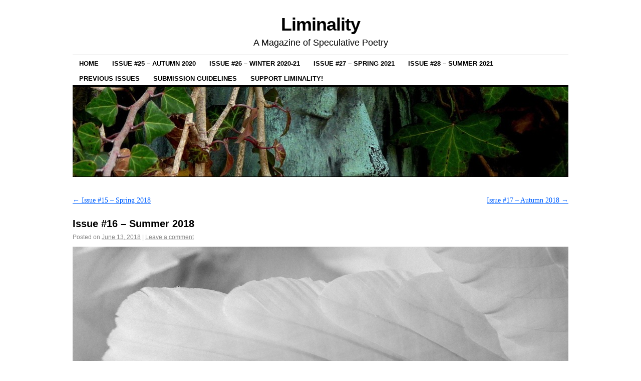

--- FILE ---
content_type: text/html; charset=UTF-8
request_url: http://www.liminalitypoetry.com/issue-16-summer-2018/
body_size: 20157
content:
<!DOCTYPE html>
<!--[if IE 6]>
<html id="ie6" lang="en-US">
<![endif]-->
<!--[if IE 8]>
<html id="ie8" lang="en-US">
<![endif]-->
<!--[if (!IE)]><!-->
<html lang="en-US">
<!--<![endif]-->

<head>
<meta charset="UTF-8" />
<title>Issue #16 &#8211; Summer 2018 | Liminality</title>
<link rel="profile" href="http://gmpg.org/xfn/11" />
<link rel="pingback" href="http://www.liminalitypoetry.com/xmlrpc.php" />
<meta name='robots' content='max-image-preview:large' />
<link rel="alternate" type="application/rss+xml" title="Liminality &raquo; Feed" href="http://www.liminalitypoetry.com/feed/" />
<link rel="alternate" type="application/rss+xml" title="Liminality &raquo; Comments Feed" href="http://www.liminalitypoetry.com/comments/feed/" />
<link rel="alternate" type="application/rss+xml" title="Liminality &raquo; Issue #16 &#8211; Summer 2018 Comments Feed" href="http://www.liminalitypoetry.com/issue-16-summer-2018/feed/" />
<link rel="alternate" title="oEmbed (JSON)" type="application/json+oembed" href="http://www.liminalitypoetry.com/wp-json/oembed/1.0/embed?url=http%3A%2F%2Fwww.liminalitypoetry.com%2Fissue-16-summer-2018%2F" />
<link rel="alternate" title="oEmbed (XML)" type="text/xml+oembed" href="http://www.liminalitypoetry.com/wp-json/oembed/1.0/embed?url=http%3A%2F%2Fwww.liminalitypoetry.com%2Fissue-16-summer-2018%2F&#038;format=xml" />
<style id='wp-img-auto-sizes-contain-inline-css' type='text/css'>
img:is([sizes=auto i],[sizes^="auto," i]){contain-intrinsic-size:3000px 1500px}
/*# sourceURL=wp-img-auto-sizes-contain-inline-css */
</style>
<style id='wp-emoji-styles-inline-css' type='text/css'>

	img.wp-smiley, img.emoji {
		display: inline !important;
		border: none !important;
		box-shadow: none !important;
		height: 1em !important;
		width: 1em !important;
		margin: 0 0.07em !important;
		vertical-align: -0.1em !important;
		background: none !important;
		padding: 0 !important;
	}
/*# sourceURL=wp-emoji-styles-inline-css */
</style>
<style id='wp-block-library-inline-css' type='text/css'>
:root{--wp-block-synced-color:#7a00df;--wp-block-synced-color--rgb:122,0,223;--wp-bound-block-color:var(--wp-block-synced-color);--wp-editor-canvas-background:#ddd;--wp-admin-theme-color:#007cba;--wp-admin-theme-color--rgb:0,124,186;--wp-admin-theme-color-darker-10:#006ba1;--wp-admin-theme-color-darker-10--rgb:0,107,160.5;--wp-admin-theme-color-darker-20:#005a87;--wp-admin-theme-color-darker-20--rgb:0,90,135;--wp-admin-border-width-focus:2px}@media (min-resolution:192dpi){:root{--wp-admin-border-width-focus:1.5px}}.wp-element-button{cursor:pointer}:root .has-very-light-gray-background-color{background-color:#eee}:root .has-very-dark-gray-background-color{background-color:#313131}:root .has-very-light-gray-color{color:#eee}:root .has-very-dark-gray-color{color:#313131}:root .has-vivid-green-cyan-to-vivid-cyan-blue-gradient-background{background:linear-gradient(135deg,#00d084,#0693e3)}:root .has-purple-crush-gradient-background{background:linear-gradient(135deg,#34e2e4,#4721fb 50%,#ab1dfe)}:root .has-hazy-dawn-gradient-background{background:linear-gradient(135deg,#faaca8,#dad0ec)}:root .has-subdued-olive-gradient-background{background:linear-gradient(135deg,#fafae1,#67a671)}:root .has-atomic-cream-gradient-background{background:linear-gradient(135deg,#fdd79a,#004a59)}:root .has-nightshade-gradient-background{background:linear-gradient(135deg,#330968,#31cdcf)}:root .has-midnight-gradient-background{background:linear-gradient(135deg,#020381,#2874fc)}:root{--wp--preset--font-size--normal:16px;--wp--preset--font-size--huge:42px}.has-regular-font-size{font-size:1em}.has-larger-font-size{font-size:2.625em}.has-normal-font-size{font-size:var(--wp--preset--font-size--normal)}.has-huge-font-size{font-size:var(--wp--preset--font-size--huge)}.has-text-align-center{text-align:center}.has-text-align-left{text-align:left}.has-text-align-right{text-align:right}.has-fit-text{white-space:nowrap!important}#end-resizable-editor-section{display:none}.aligncenter{clear:both}.items-justified-left{justify-content:flex-start}.items-justified-center{justify-content:center}.items-justified-right{justify-content:flex-end}.items-justified-space-between{justify-content:space-between}.screen-reader-text{border:0;clip-path:inset(50%);height:1px;margin:-1px;overflow:hidden;padding:0;position:absolute;width:1px;word-wrap:normal!important}.screen-reader-text:focus{background-color:#ddd;clip-path:none;color:#444;display:block;font-size:1em;height:auto;left:5px;line-height:normal;padding:15px 23px 14px;text-decoration:none;top:5px;width:auto;z-index:100000}html :where(.has-border-color){border-style:solid}html :where([style*=border-top-color]){border-top-style:solid}html :where([style*=border-right-color]){border-right-style:solid}html :where([style*=border-bottom-color]){border-bottom-style:solid}html :where([style*=border-left-color]){border-left-style:solid}html :where([style*=border-width]){border-style:solid}html :where([style*=border-top-width]){border-top-style:solid}html :where([style*=border-right-width]){border-right-style:solid}html :where([style*=border-bottom-width]){border-bottom-style:solid}html :where([style*=border-left-width]){border-left-style:solid}html :where(img[class*=wp-image-]){height:auto;max-width:100%}:where(figure){margin:0 0 1em}html :where(.is-position-sticky){--wp-admin--admin-bar--position-offset:var(--wp-admin--admin-bar--height,0px)}@media screen and (max-width:600px){html :where(.is-position-sticky){--wp-admin--admin-bar--position-offset:0px}}

/*# sourceURL=wp-block-library-inline-css */
</style><style id='global-styles-inline-css' type='text/css'>
:root{--wp--preset--aspect-ratio--square: 1;--wp--preset--aspect-ratio--4-3: 4/3;--wp--preset--aspect-ratio--3-4: 3/4;--wp--preset--aspect-ratio--3-2: 3/2;--wp--preset--aspect-ratio--2-3: 2/3;--wp--preset--aspect-ratio--16-9: 16/9;--wp--preset--aspect-ratio--9-16: 9/16;--wp--preset--color--black: #000000;--wp--preset--color--cyan-bluish-gray: #abb8c3;--wp--preset--color--white: #ffffff;--wp--preset--color--pale-pink: #f78da7;--wp--preset--color--vivid-red: #cf2e2e;--wp--preset--color--luminous-vivid-orange: #ff6900;--wp--preset--color--luminous-vivid-amber: #fcb900;--wp--preset--color--light-green-cyan: #7bdcb5;--wp--preset--color--vivid-green-cyan: #00d084;--wp--preset--color--pale-cyan-blue: #8ed1fc;--wp--preset--color--vivid-cyan-blue: #0693e3;--wp--preset--color--vivid-purple: #9b51e0;--wp--preset--gradient--vivid-cyan-blue-to-vivid-purple: linear-gradient(135deg,rgb(6,147,227) 0%,rgb(155,81,224) 100%);--wp--preset--gradient--light-green-cyan-to-vivid-green-cyan: linear-gradient(135deg,rgb(122,220,180) 0%,rgb(0,208,130) 100%);--wp--preset--gradient--luminous-vivid-amber-to-luminous-vivid-orange: linear-gradient(135deg,rgb(252,185,0) 0%,rgb(255,105,0) 100%);--wp--preset--gradient--luminous-vivid-orange-to-vivid-red: linear-gradient(135deg,rgb(255,105,0) 0%,rgb(207,46,46) 100%);--wp--preset--gradient--very-light-gray-to-cyan-bluish-gray: linear-gradient(135deg,rgb(238,238,238) 0%,rgb(169,184,195) 100%);--wp--preset--gradient--cool-to-warm-spectrum: linear-gradient(135deg,rgb(74,234,220) 0%,rgb(151,120,209) 20%,rgb(207,42,186) 40%,rgb(238,44,130) 60%,rgb(251,105,98) 80%,rgb(254,248,76) 100%);--wp--preset--gradient--blush-light-purple: linear-gradient(135deg,rgb(255,206,236) 0%,rgb(152,150,240) 100%);--wp--preset--gradient--blush-bordeaux: linear-gradient(135deg,rgb(254,205,165) 0%,rgb(254,45,45) 50%,rgb(107,0,62) 100%);--wp--preset--gradient--luminous-dusk: linear-gradient(135deg,rgb(255,203,112) 0%,rgb(199,81,192) 50%,rgb(65,88,208) 100%);--wp--preset--gradient--pale-ocean: linear-gradient(135deg,rgb(255,245,203) 0%,rgb(182,227,212) 50%,rgb(51,167,181) 100%);--wp--preset--gradient--electric-grass: linear-gradient(135deg,rgb(202,248,128) 0%,rgb(113,206,126) 100%);--wp--preset--gradient--midnight: linear-gradient(135deg,rgb(2,3,129) 0%,rgb(40,116,252) 100%);--wp--preset--font-size--small: 13px;--wp--preset--font-size--medium: 20px;--wp--preset--font-size--large: 36px;--wp--preset--font-size--x-large: 42px;--wp--preset--spacing--20: 0.44rem;--wp--preset--spacing--30: 0.67rem;--wp--preset--spacing--40: 1rem;--wp--preset--spacing--50: 1.5rem;--wp--preset--spacing--60: 2.25rem;--wp--preset--spacing--70: 3.38rem;--wp--preset--spacing--80: 5.06rem;--wp--preset--shadow--natural: 6px 6px 9px rgba(0, 0, 0, 0.2);--wp--preset--shadow--deep: 12px 12px 50px rgba(0, 0, 0, 0.4);--wp--preset--shadow--sharp: 6px 6px 0px rgba(0, 0, 0, 0.2);--wp--preset--shadow--outlined: 6px 6px 0px -3px rgb(255, 255, 255), 6px 6px rgb(0, 0, 0);--wp--preset--shadow--crisp: 6px 6px 0px rgb(0, 0, 0);}:where(.is-layout-flex){gap: 0.5em;}:where(.is-layout-grid){gap: 0.5em;}body .is-layout-flex{display: flex;}.is-layout-flex{flex-wrap: wrap;align-items: center;}.is-layout-flex > :is(*, div){margin: 0;}body .is-layout-grid{display: grid;}.is-layout-grid > :is(*, div){margin: 0;}:where(.wp-block-columns.is-layout-flex){gap: 2em;}:where(.wp-block-columns.is-layout-grid){gap: 2em;}:where(.wp-block-post-template.is-layout-flex){gap: 1.25em;}:where(.wp-block-post-template.is-layout-grid){gap: 1.25em;}.has-black-color{color: var(--wp--preset--color--black) !important;}.has-cyan-bluish-gray-color{color: var(--wp--preset--color--cyan-bluish-gray) !important;}.has-white-color{color: var(--wp--preset--color--white) !important;}.has-pale-pink-color{color: var(--wp--preset--color--pale-pink) !important;}.has-vivid-red-color{color: var(--wp--preset--color--vivid-red) !important;}.has-luminous-vivid-orange-color{color: var(--wp--preset--color--luminous-vivid-orange) !important;}.has-luminous-vivid-amber-color{color: var(--wp--preset--color--luminous-vivid-amber) !important;}.has-light-green-cyan-color{color: var(--wp--preset--color--light-green-cyan) !important;}.has-vivid-green-cyan-color{color: var(--wp--preset--color--vivid-green-cyan) !important;}.has-pale-cyan-blue-color{color: var(--wp--preset--color--pale-cyan-blue) !important;}.has-vivid-cyan-blue-color{color: var(--wp--preset--color--vivid-cyan-blue) !important;}.has-vivid-purple-color{color: var(--wp--preset--color--vivid-purple) !important;}.has-black-background-color{background-color: var(--wp--preset--color--black) !important;}.has-cyan-bluish-gray-background-color{background-color: var(--wp--preset--color--cyan-bluish-gray) !important;}.has-white-background-color{background-color: var(--wp--preset--color--white) !important;}.has-pale-pink-background-color{background-color: var(--wp--preset--color--pale-pink) !important;}.has-vivid-red-background-color{background-color: var(--wp--preset--color--vivid-red) !important;}.has-luminous-vivid-orange-background-color{background-color: var(--wp--preset--color--luminous-vivid-orange) !important;}.has-luminous-vivid-amber-background-color{background-color: var(--wp--preset--color--luminous-vivid-amber) !important;}.has-light-green-cyan-background-color{background-color: var(--wp--preset--color--light-green-cyan) !important;}.has-vivid-green-cyan-background-color{background-color: var(--wp--preset--color--vivid-green-cyan) !important;}.has-pale-cyan-blue-background-color{background-color: var(--wp--preset--color--pale-cyan-blue) !important;}.has-vivid-cyan-blue-background-color{background-color: var(--wp--preset--color--vivid-cyan-blue) !important;}.has-vivid-purple-background-color{background-color: var(--wp--preset--color--vivid-purple) !important;}.has-black-border-color{border-color: var(--wp--preset--color--black) !important;}.has-cyan-bluish-gray-border-color{border-color: var(--wp--preset--color--cyan-bluish-gray) !important;}.has-white-border-color{border-color: var(--wp--preset--color--white) !important;}.has-pale-pink-border-color{border-color: var(--wp--preset--color--pale-pink) !important;}.has-vivid-red-border-color{border-color: var(--wp--preset--color--vivid-red) !important;}.has-luminous-vivid-orange-border-color{border-color: var(--wp--preset--color--luminous-vivid-orange) !important;}.has-luminous-vivid-amber-border-color{border-color: var(--wp--preset--color--luminous-vivid-amber) !important;}.has-light-green-cyan-border-color{border-color: var(--wp--preset--color--light-green-cyan) !important;}.has-vivid-green-cyan-border-color{border-color: var(--wp--preset--color--vivid-green-cyan) !important;}.has-pale-cyan-blue-border-color{border-color: var(--wp--preset--color--pale-cyan-blue) !important;}.has-vivid-cyan-blue-border-color{border-color: var(--wp--preset--color--vivid-cyan-blue) !important;}.has-vivid-purple-border-color{border-color: var(--wp--preset--color--vivid-purple) !important;}.has-vivid-cyan-blue-to-vivid-purple-gradient-background{background: var(--wp--preset--gradient--vivid-cyan-blue-to-vivid-purple) !important;}.has-light-green-cyan-to-vivid-green-cyan-gradient-background{background: var(--wp--preset--gradient--light-green-cyan-to-vivid-green-cyan) !important;}.has-luminous-vivid-amber-to-luminous-vivid-orange-gradient-background{background: var(--wp--preset--gradient--luminous-vivid-amber-to-luminous-vivid-orange) !important;}.has-luminous-vivid-orange-to-vivid-red-gradient-background{background: var(--wp--preset--gradient--luminous-vivid-orange-to-vivid-red) !important;}.has-very-light-gray-to-cyan-bluish-gray-gradient-background{background: var(--wp--preset--gradient--very-light-gray-to-cyan-bluish-gray) !important;}.has-cool-to-warm-spectrum-gradient-background{background: var(--wp--preset--gradient--cool-to-warm-spectrum) !important;}.has-blush-light-purple-gradient-background{background: var(--wp--preset--gradient--blush-light-purple) !important;}.has-blush-bordeaux-gradient-background{background: var(--wp--preset--gradient--blush-bordeaux) !important;}.has-luminous-dusk-gradient-background{background: var(--wp--preset--gradient--luminous-dusk) !important;}.has-pale-ocean-gradient-background{background: var(--wp--preset--gradient--pale-ocean) !important;}.has-electric-grass-gradient-background{background: var(--wp--preset--gradient--electric-grass) !important;}.has-midnight-gradient-background{background: var(--wp--preset--gradient--midnight) !important;}.has-small-font-size{font-size: var(--wp--preset--font-size--small) !important;}.has-medium-font-size{font-size: var(--wp--preset--font-size--medium) !important;}.has-large-font-size{font-size: var(--wp--preset--font-size--large) !important;}.has-x-large-font-size{font-size: var(--wp--preset--font-size--x-large) !important;}
/*# sourceURL=global-styles-inline-css */
</style>

<style id='classic-theme-styles-inline-css' type='text/css'>
/*! This file is auto-generated */
.wp-block-button__link{color:#fff;background-color:#32373c;border-radius:9999px;box-shadow:none;text-decoration:none;padding:calc(.667em + 2px) calc(1.333em + 2px);font-size:1.125em}.wp-block-file__button{background:#32373c;color:#fff;text-decoration:none}
/*# sourceURL=/wp-includes/css/classic-themes.min.css */
</style>
<link rel='stylesheet' id='coraline-css' href='http://www.liminalitypoetry.com/wp-content/themes/coraline/style.css?ver=6.9' type='text/css' media='all' />
<link rel="https://api.w.org/" href="http://www.liminalitypoetry.com/wp-json/" /><link rel="alternate" title="JSON" type="application/json" href="http://www.liminalitypoetry.com/wp-json/wp/v2/posts/1032" /><link rel="EditURI" type="application/rsd+xml" title="RSD" href="http://www.liminalitypoetry.com/xmlrpc.php?rsd" />
<meta name="generator" content="WordPress 6.9" />
<link rel="canonical" href="http://www.liminalitypoetry.com/issue-16-summer-2018/" />
<link rel='shortlink' href='http://www.liminalitypoetry.com/?p=1032' />
		<style type="text/css" id="wp-custom-css">
			.page-id-1638 div {
	max-width: 250px;
}		</style>
		</head>

<body class="wp-singular post-template-default single single-post postid-1032 single-format-standard wp-theme-coraline no-sidebars">
<div id="container" class="hfeed contain">
	<div id="header">
		<div id="masthead" role="banner">
						<div id="site-title">
				<span>
					<a href="http://www.liminalitypoetry.com/" title="Liminality" rel="home">Liminality</a>
				</span>
			</div>
			<div id="site-description">A Magazine of Speculative Poetry</div>
		</div><!-- #masthead -->

		<div id="access" role="navigation">
		  			<div class="skip-link screen-reader-text"><a href="#content" title="Skip to content">Skip to content</a></div>
						<div class="menu"><ul>
<li ><a href="http://www.liminalitypoetry.com/">Home</a></li><li class="page_item page-item-1496 page_item_has_children"><a href="http://www.liminalitypoetry.com/issue-25-autumn-2020/">Issue #25 &#8211; Autumn 2020</a>
<ul class='children'>
	<li class="page_item page-item-1499"><a href="http://www.liminalitypoetry.com/issue-25-autumn-2020/editorial-autumn-2020/">Editorial &#8211; Autumn 2020</a></li>
	<li class="page_item page-item-1501"><a href="http://www.liminalitypoetry.com/issue-25-autumn-2020/twilight-instructions-for-summer-spirits/">Twilight Instructions for Summer Spirits</a></li>
	<li class="page_item page-item-1505"><a href="http://www.liminalitypoetry.com/issue-25-autumn-2020/a-lesson-about-the-speaker/">A Lesson About the Speaker</a></li>
	<li class="page_item page-item-1508"><a href="http://www.liminalitypoetry.com/issue-25-autumn-2020/farmers-market-post-eviction/">Farmer’s Market, Post-Eviction</a></li>
	<li class="page_item page-item-1511"><a href="http://www.liminalitypoetry.com/issue-25-autumn-2020/spindle/">Spindle</a></li>
	<li class="page_item page-item-1513"><a href="http://www.liminalitypoetry.com/issue-25-autumn-2020/carousel/">Carousel</a></li>
	<li class="page_item page-item-1515"><a href="http://www.liminalitypoetry.com/issue-25-autumn-2020/a-gravitationally-collapsed-object/">A Gravitationally Collapsed Object</a></li>
	<li class="page_item page-item-1517"><a href="http://www.liminalitypoetry.com/issue-25-autumn-2020/megrim/">Megrim</a></li>
	<li class="page_item page-item-1520"><a href="http://www.liminalitypoetry.com/issue-25-autumn-2020/chrysalid-truths/">Chrysalid Truths</a></li>
	<li class="page_item page-item-1522"><a href="http://www.liminalitypoetry.com/issue-25-autumn-2020/divergent-and-rotten-to-the-core/">Divergent and Rotten to the Core</a></li>
	<li class="page_item page-item-1524"><a href="http://www.liminalitypoetry.com/issue-25-autumn-2020/skin-color-as-inconvenience/">Skin Color as Inconvenience</a></li>
	<li class="page_item page-item-1526"><a href="http://www.liminalitypoetry.com/issue-25-autumn-2020/learning-the-way/">Learning the Way</a></li>
	<li class="page_item page-item-1528"><a href="http://www.liminalitypoetry.com/issue-25-autumn-2020/unincorporated/">Unincorporated</a></li>
	<li class="page_item page-item-1530"><a href="http://www.liminalitypoetry.com/issue-25-autumn-2020/i-dreamed-of-a-woman/">I Dreamed of a Woman</a></li>
	<li class="page_item page-item-1532"><a href="http://www.liminalitypoetry.com/issue-25-autumn-2020/the-breaking-heart-tries-not-to-ask-questions/">The Breaking Heart Tries Not to Ask Questions</a></li>
	<li class="page_item page-item-1546"><a href="http://www.liminalitypoetry.com/issue-25-autumn-2020/seven-steps-to-reach-your-father-across-the-great-divide/">Seven Steps to Reach Your Father Across the Great Divide</a></li>
	<li class="page_item page-item-1548"><a href="http://www.liminalitypoetry.com/issue-25-autumn-2020/for-now/">For Now</a></li>
	<li class="page_item page-item-1550"><a href="http://www.liminalitypoetry.com/issue-25-autumn-2020/weighted-graph/">Weighted Graph</a></li>
	<li class="page_item page-item-1552"><a href="http://www.liminalitypoetry.com/issue-25-autumn-2020/song-to-symmetry/">Song to Symmetry</a></li>
	<li class="page_item page-item-1554"><a href="http://www.liminalitypoetry.com/issue-25-autumn-2020/expedition-to-the-surface-of-gj-3470b/">Expedition to the Surface of GJ 3470b</a></li>
	<li class="page_item page-item-1559"><a href="http://www.liminalitypoetry.com/issue-25-autumn-2020/at-the-end/">At the End</a></li>
</ul>
</li>
<li class="page_item page-item-1582 page_item_has_children"><a href="http://www.liminalitypoetry.com/issue-26-winter-2020-21/">Issue #26 &#8211; Winter 2020-21</a>
<ul class='children'>
	<li class="page_item page-item-1585"><a href="http://www.liminalitypoetry.com/issue-26-winter-2020-21/editorial-winter-2020-21/">Editorial &#8211; Winter 2020-21</a></li>
	<li class="page_item page-item-1587"><a href="http://www.liminalitypoetry.com/issue-26-winter-2020-21/more-noise-than-the-wind-and-the-rain/">More Noise Than the Wind and the Rain</a></li>
	<li class="page_item page-item-1590"><a href="http://www.liminalitypoetry.com/issue-26-winter-2020-21/a-newborn-thing/">A Newborn Thing</a></li>
	<li class="page_item page-item-1592"><a href="http://www.liminalitypoetry.com/issue-26-winter-2020-21/cartography/">Cartography</a></li>
	<li class="page_item page-item-1594"><a href="http://www.liminalitypoetry.com/issue-26-winter-2020-21/the-child-eating-forest-speaks-its-mind/">The Child-Eating Forest Speaks Its Mind</a></li>
	<li class="page_item page-item-1596"><a href="http://www.liminalitypoetry.com/issue-26-winter-2020-21/the-ten-categories-of-being-believed-by-aristotle/">The ten categories of being believed by Aristotle</a></li>
	<li class="page_item page-item-1598"><a href="http://www.liminalitypoetry.com/issue-26-winter-2020-21/make-believe/">Make Believe</a></li>
	<li class="page_item page-item-1600"><a href="http://www.liminalitypoetry.com/issue-26-winter-2020-21/andromedas-lament/">Andromeda’s Lament</a></li>
	<li class="page_item page-item-1602"><a href="http://www.liminalitypoetry.com/issue-26-winter-2020-21/creons-apology/">Creon’s Apology</a></li>
	<li class="page_item page-item-1604"><a href="http://www.liminalitypoetry.com/issue-26-winter-2020-21/for-iris/">For Iris</a></li>
	<li class="page_item page-item-1606"><a href="http://www.liminalitypoetry.com/issue-26-winter-2020-21/a-frozen-heart/">A Frozen Heart</a></li>
</ul>
</li>
<li class="page_item page-item-1626 page_item_has_children"><a href="http://www.liminalitypoetry.com/issue-27-spring-2021/">Issue #27 &#8211; Spring 2021</a>
<ul class='children'>
	<li class="page_item page-item-1629"><a href="http://www.liminalitypoetry.com/issue-27-spring-2021/editorial-spring-2021/">Editorial &#8211; Spring 2021</a></li>
	<li class="page_item page-item-1631"><a href="http://www.liminalitypoetry.com/issue-27-spring-2021/gravity-is-the-combined-weight-of-our-hearts/">Gravity is the combined weight of our hearts</a></li>
	<li class="page_item page-item-1635"><a href="http://www.liminalitypoetry.com/issue-27-spring-2021/naked-i-shall-return-to-it/">Naked I Shall Return To It </a></li>
	<li class="page_item page-item-1638"><a href="http://www.liminalitypoetry.com/issue-27-spring-2021/1638-2/">Phase Shift</a></li>
	<li class="page_item page-item-1641"><a href="http://www.liminalitypoetry.com/issue-27-spring-2021/ghost-battalion/">Ghost Battalion</a></li>
	<li class="page_item page-item-1643"><a href="http://www.liminalitypoetry.com/issue-27-spring-2021/genre-change/">Genre Change</a></li>
	<li class="page_item page-item-1645"><a href="http://www.liminalitypoetry.com/issue-27-spring-2021/untame/">(Un)Tame</a></li>
	<li class="page_item page-item-1647"><a href="http://www.liminalitypoetry.com/issue-27-spring-2021/summer-court-love-story/">Summer Court Love Story</a></li>
	<li class="page_item page-item-1649"><a href="http://www.liminalitypoetry.com/issue-27-spring-2021/bahn/">Bahn</a></li>
	<li class="page_item page-item-1651"><a href="http://www.liminalitypoetry.com/issue-27-spring-2021/cusp/">cusp</a></li>
	<li class="page_item page-item-1653"><a href="http://www.liminalitypoetry.com/issue-27-spring-2021/biography/">Biography</a></li>
	<li class="page_item page-item-1655"><a href="http://www.liminalitypoetry.com/issue-27-spring-2021/ritual/">Ritual</a></li>
</ul>
</li>
<li class="page_item page-item-1740 page_item_has_children"><a href="http://www.liminalitypoetry.com/issue-28-summer-2021/">Issue #28 &#8211; Summer 2021</a>
<ul class='children'>
	<li class="page_item page-item-1742"><a href="http://www.liminalitypoetry.com/issue-28-summer-2021/editorial-summer-2021/">Editorial &#8211; Summer 2021</a></li>
	<li class="page_item page-item-1744"><a href="http://www.liminalitypoetry.com/issue-28-summer-2021/careless-harms-thoughtless-constructions/">Careless Harms, Thoughtless Constructions</a></li>
	<li class="page_item page-item-1746"><a href="http://www.liminalitypoetry.com/issue-28-summer-2021/young-adult-catalogue/">Young Adult Catalogue</a></li>
	<li class="page_item page-item-1750"><a href="http://www.liminalitypoetry.com/issue-28-summer-2021/the-egypt-game-by-zilpha-keatley-snyder/">The Egypt Game by Zilpha Keatley Snyder</a></li>
	<li class="page_item page-item-1752"><a href="http://www.liminalitypoetry.com/issue-28-summer-2021/spork/">Spork</a></li>
	<li class="page_item page-item-1754"><a href="http://www.liminalitypoetry.com/issue-28-summer-2021/for-ophelia-twenty-five-years-later/">For Ophelia, Twenty-Five Years Later</a></li>
	<li class="page_item page-item-1756"><a href="http://www.liminalitypoetry.com/issue-28-summer-2021/on-the-labels-of-pill-bottles-my-medicine-cabinet-after-im-finally-gone/">on the labels of pill bottles  – my medicine cabinet after I’m finally gone</a></li>
	<li class="page_item page-item-1760"><a href="http://www.liminalitypoetry.com/issue-28-summer-2021/the-city-i-love-is-no-longer-the-city-i-left/">The City I Love Is No Longer The City I Left</a></li>
	<li class="page_item page-item-1762"><a href="http://www.liminalitypoetry.com/issue-28-summer-2021/our-stitching-and-unstitching/">our stitching and unstitching</a></li>
	<li class="page_item page-item-1764"><a href="http://www.liminalitypoetry.com/issue-28-summer-2021/compass-needles/">Compass Needles</a></li>
	<li class="page_item page-item-1766"><a href="http://www.liminalitypoetry.com/issue-28-summer-2021/beckoning/">Beckoning</a></li>
	<li class="page_item page-item-1770"><a href="http://www.liminalitypoetry.com/issue-28-summer-2021/thirteen-scenes-from-last-year/">thirteen scenes from last year</a></li>
	<li class="page_item page-item-1772"><a href="http://www.liminalitypoetry.com/issue-28-summer-2021/blur/">Blur</a></li>
</ul>
</li>
<li class="page_item page-item-935 page_item_has_children"><a href="http://www.liminalitypoetry.com/issues/">Previous Issues</a>
<ul class='children'>
	<li class="page_item page-item-929 page_item_has_children"><a href="http://www.liminalitypoetry.com/issues/year-one/">Year One</a>
	<ul class='children'>
		<li class="page_item page-item-50 page_item_has_children"><a href="http://www.liminalitypoetry.com/issues/year-one/issue-1/">Issue #1 &#8211; Autumn 2014</a>
		<ul class='children'>
			<li class="page_item page-item-57"><a href="http://www.liminalitypoetry.com/issues/year-one/issue-1/editorial-autumn-2014/">Editorial (Autumn 2014)</a></li>
			<li class="page_item page-item-62"><a href="http://www.liminalitypoetry.com/issues/year-one/issue-1/a-summoning-of-monsters/">A Summoning of Monsters</a></li>
			<li class="page_item page-item-80"><a href="http://www.liminalitypoetry.com/issues/year-one/issue-1/love-letters-for-the-itinerant/">Love Letters for the Itinerant</a></li>
			<li class="page_item page-item-93"><a href="http://www.liminalitypoetry.com/issues/year-one/issue-1/the-furtive-pantheon/">The Furtive Pantheon</a></li>
			<li class="page_item page-item-96"><a href="http://www.liminalitypoetry.com/issues/year-one/issue-1/the-devil-riding-your-back/">The devil riding your back</a></li>
			<li class="page_item page-item-99"><a href="http://www.liminalitypoetry.com/issues/year-one/issue-1/a-broken-heart/">A Broken Heart</a></li>
			<li class="page_item page-item-101"><a href="http://www.liminalitypoetry.com/issues/year-one/issue-1/arson-poetica/">Arson Poetica</a></li>
			<li class="page_item page-item-103"><a href="http://www.liminalitypoetry.com/issues/year-one/issue-1/for-sale/">For Sale</a></li>
			<li class="page_item page-item-105"><a href="http://www.liminalitypoetry.com/issues/year-one/issue-1/sacred/">Sacred</a></li>
			<li class="page_item page-item-107"><a href="http://www.liminalitypoetry.com/issues/year-one/issue-1/made-out-of-the-terror/">Made Out of the Terror</a></li>
			<li class="page_item page-item-109"><a href="http://www.liminalitypoetry.com/issues/year-one/issue-1/collyer/">Collyer</a></li>
			<li class="page_item page-item-112"><a href="http://www.liminalitypoetry.com/issues/year-one/issue-1/self-portrait-as-bilbo-baggins/">Self-Portrait as Bilbo Baggins</a></li>
			<li class="page_item page-item-72"><a href="http://www.liminalitypoetry.com/issues/year-one/issue-1/topological-grief/">Topological Grief</a></li>
			<li class="page_item page-item-115"><a href="http://www.liminalitypoetry.com/issues/year-one/issue-1/ghosting/">Ghosting</a></li>
			<li class="page_item page-item-118"><a href="http://www.liminalitypoetry.com/issues/year-one/issue-1/love-in-graduate-school/">Love in Graduate School</a></li>
			<li class="page_item page-item-120"><a href="http://www.liminalitypoetry.com/issues/year-one/issue-1/scion/">Scion</a></li>
			<li class="page_item page-item-122"><a href="http://www.liminalitypoetry.com/issues/year-one/issue-1/the-knowing/">The Knowing</a></li>
			<li class="page_item page-item-124"><a href="http://www.liminalitypoetry.com/issues/year-one/issue-1/moss-covered/">moss covered</a></li>
			<li class="page_item page-item-126"><a href="http://www.liminalitypoetry.com/issues/year-one/issue-1/sea-widow/">Sea Widow</a></li>
			<li class="page_item page-item-130"><a href="http://www.liminalitypoetry.com/issues/year-one/issue-1/the-word-for-love/">The Word for Love</a></li>
			<li class="page_item page-item-133"><a href="http://www.liminalitypoetry.com/issues/year-one/issue-1/orpheus-rides-west/">Orpheus Rides West/Letter to Eurydice from Deep inside the Teenage Wasteland</a></li>
			<li class="page_item page-item-135"><a href="http://www.liminalitypoetry.com/issues/year-one/issue-1/make-the-night-go-faster/">Make the Night Go Faster</a></li>
		</ul>
</li>
		<li class="page_item page-item-169 page_item_has_children"><a href="http://www.liminalitypoetry.com/issues/year-one/issue-2-winter-201415/">Issue #2 &#8211; Winter 2014/15</a>
		<ul class='children'>
			<li class="page_item page-item-257"><a href="http://www.liminalitypoetry.com/issues/year-one/issue-2-winter-201415/editorial-winter-201415/">Editorial (Winter 2014/15)</a></li>
			<li class="page_item page-item-211"><a href="http://www.liminalitypoetry.com/issues/year-one/issue-2-winter-201415/entreaty/">Entreaty</a></li>
			<li class="page_item page-item-216"><a href="http://www.liminalitypoetry.com/issues/year-one/issue-2-winter-201415/the-haunting/">The Haunting</a></li>
			<li class="page_item page-item-218"><a href="http://www.liminalitypoetry.com/issues/year-one/issue-2-winter-201415/the-martyr-of-baikonur/">The Martyr of Baikonur</a></li>
			<li class="page_item page-item-220"><a href="http://www.liminalitypoetry.com/issues/year-one/issue-2-winter-201415/entwined-neath-stars-and-empty-suns/">Entwined ‘Neath Stars and Empty Suns</a></li>
			<li class="page_item page-item-227"><a href="http://www.liminalitypoetry.com/issues/year-one/issue-2-winter-201415/pentimento/">Pentimento</a></li>
			<li class="page_item page-item-229"><a href="http://www.liminalitypoetry.com/issues/year-one/issue-2-winter-201415/ada/">Ada</a></li>
			<li class="page_item page-item-232"><a href="http://www.liminalitypoetry.com/issues/year-one/issue-2-winter-201415/the-sirens-song-to-the-u-n-security-council-monday-july-10-2017/">The Sirens’ Song to the U.N. Security Council: Monday, July 10, 2017</a></li>
			<li class="page_item page-item-234"><a href="http://www.liminalitypoetry.com/issues/year-one/issue-2-winter-201415/theleningradphilharmonicorchesta/">The Leningrad Philharmonic Orchestra</a></li>
			<li class="page_item page-item-240"><a href="http://www.liminalitypoetry.com/issues/year-one/issue-2-winter-201415/hypnos-and-thanatos-the-embrace/">Hypnos and Thanatos: The Embrace</a></li>
			<li class="page_item page-item-243"><a href="http://www.liminalitypoetry.com/issues/year-one/issue-2-winter-201415/auspicious/">Auspicious</a></li>
			<li class="page_item page-item-247"><a href="http://www.liminalitypoetry.com/issues/year-one/issue-2-winter-201415/the-lark-the-peat-the-star-and-our-time/">The Lark, The Peat, The Star, and Our Time</a></li>
		</ul>
</li>
		<li class="page_item page-item-272 page_item_has_children"><a href="http://www.liminalitypoetry.com/issues/year-one/issue-3-spring-2015/">Issue #3 &#8211; Spring 2015</a>
		<ul class='children'>
			<li class="page_item page-item-325"><a href="http://www.liminalitypoetry.com/issues/year-one/issue-3-spring-2015/editorial-spring-2015/">Editorial (Spring 2015)</a></li>
			<li class="page_item page-item-277"><a href="http://www.liminalitypoetry.com/issues/year-one/issue-3-spring-2015/musicide/">Musicide</a></li>
			<li class="page_item page-item-287"><a href="http://www.liminalitypoetry.com/issues/year-one/issue-3-spring-2015/blood-and-honey/">Blood and Honey</a></li>
			<li class="page_item page-item-294"><a href="http://www.liminalitypoetry.com/issues/year-one/issue-3-spring-2015/the-animals-who-are-in-your-mouth/">The Animals, Who Are In Your Mouth</a></li>
			<li class="page_item page-item-301"><a href="http://www.liminalitypoetry.com/issues/year-one/issue-3-spring-2015/drowned-city/">Drowned City</a></li>
			<li class="page_item page-item-305"><a href="http://www.liminalitypoetry.com/issues/year-one/issue-3-spring-2015/bones/">Bones</a></li>
			<li class="page_item page-item-307"><a href="http://www.liminalitypoetry.com/issues/year-one/issue-3-spring-2015/among-the-dead/">Among the Dead</a></li>
			<li class="page_item page-item-311"><a href="http://www.liminalitypoetry.com/issues/year-one/issue-3-spring-2015/the-occupation-of-millers-creek/">The Occupation of Millers Creek</a></li>
			<li class="page_item page-item-313"><a href="http://www.liminalitypoetry.com/issues/year-one/issue-3-spring-2015/on-the-tree/">On the Tree</a></li>
			<li class="page_item page-item-315"><a href="http://www.liminalitypoetry.com/issues/year-one/issue-3-spring-2015/myth-of-the-mother-snake/">Myth of the Mother Snake</a></li>
			<li class="page_item page-item-318"><a href="http://www.liminalitypoetry.com/issues/year-one/issue-3-spring-2015/merlusine/">Merlusine</a></li>
		</ul>
</li>
		<li class="page_item page-item-343 page_item_has_children"><a href="http://www.liminalitypoetry.com/issues/year-one/issue-4-summer-2015/">Issue #4 &#8211; Summer 2015</a>
		<ul class='children'>
			<li class="page_item page-item-372"><a href="http://www.liminalitypoetry.com/issues/year-one/issue-4-summer-2015/editorial-summer-2015/">Editorial (Summer 2015)</a></li>
			<li class="page_item page-item-347"><a href="http://www.liminalitypoetry.com/issues/year-one/issue-4-summer-2015/the-sea-roads/">The Sea Roads</a></li>
			<li class="page_item page-item-351"><a href="http://www.liminalitypoetry.com/issues/year-one/issue-4-summer-2015/singing-her-body-oceanic/">Singing Her Body Oceanic</a></li>
			<li class="page_item page-item-353"><a href="http://www.liminalitypoetry.com/issues/year-one/issue-4-summer-2015/ink/">Ink</a></li>
			<li class="page_item page-item-355"><a href="http://www.liminalitypoetry.com/issues/year-one/issue-4-summer-2015/bone-house/">Bone-House</a></li>
			<li class="page_item page-item-357"><a href="http://www.liminalitypoetry.com/issues/year-one/issue-4-summer-2015/the-heros-journey/">The Hero&#8217;s Journey</a></li>
			<li class="page_item page-item-359"><a href="http://www.liminalitypoetry.com/issues/year-one/issue-4-summer-2015/blue/">Blue</a></li>
			<li class="page_item page-item-361"><a href="http://www.liminalitypoetry.com/issues/year-one/issue-4-summer-2015/a-visit-with-morgan-le-fay/">A Visit With Morgan le Fay</a></li>
			<li class="page_item page-item-363"><a href="http://www.liminalitypoetry.com/issues/year-one/issue-4-summer-2015/until-waking/">Until Waking</a></li>
			<li class="page_item page-item-365"><a href="http://www.liminalitypoetry.com/issues/year-one/issue-4-summer-2015/gunmetal/">Gunmetal</a></li>
			<li class="page_item page-item-367"><a href="http://www.liminalitypoetry.com/issues/year-one/issue-4-summer-2015/rain/">rain</a></li>
		</ul>
</li>
	</ul>
</li>
	<li class="page_item page-item-931 page_item_has_children"><a href="http://www.liminalitypoetry.com/issues/year-two/">Year Two</a>
	<ul class='children'>
		<li class="page_item page-item-388 page_item_has_children"><a href="http://www.liminalitypoetry.com/issues/year-two/issue-5-autumn-2015/">Issue #5 &#8211; Autumn 2015</a>
		<ul class='children'>
			<li class="page_item page-item-391"><a href="http://www.liminalitypoetry.com/issues/year-two/issue-5-autumn-2015/editorial-autumn-2015/">Editorial (Autumn 2015)</a></li>
			<li class="page_item page-item-399"><a href="http://www.liminalitypoetry.com/issues/year-two/issue-5-autumn-2015/baba-yaga-has-tea-with-kostchai-the-deathless/">Baba Yaga Has Tea With Kostchai the Deathless</a></li>
			<li class="page_item page-item-401"><a href="http://www.liminalitypoetry.com/issues/year-two/issue-5-autumn-2015/an-unexpected-guest/">An Unexpected Guest</a></li>
			<li class="page_item page-item-403"><a href="http://www.liminalitypoetry.com/issues/year-two/issue-5-autumn-2015/between-the-lines/">Between the Lines</a></li>
			<li class="page_item page-item-405"><a href="http://www.liminalitypoetry.com/issues/year-two/issue-5-autumn-2015/litany-dust/">Litany; Dust</a></li>
			<li class="page_item page-item-407"><a href="http://www.liminalitypoetry.com/issues/year-two/issue-5-autumn-2015/the-garden-wild/">The Garden Wild</a></li>
			<li class="page_item page-item-410"><a href="http://www.liminalitypoetry.com/issues/year-two/issue-5-autumn-2015/the-night-before-an-interstellar-journey/">The Night Before an Interstellar Journey</a></li>
			<li class="page_item page-item-412"><a href="http://www.liminalitypoetry.com/issues/year-two/issue-5-autumn-2015/origami-crane-light-defying-spaceship/">Origami Crane / Light-Defying Spaceship</a></li>
			<li class="page_item page-item-422"><a href="http://www.liminalitypoetry.com/issues/year-two/issue-5-autumn-2015/the-start-of-the-past/">The Start of the Past</a></li>
			<li class="page_item page-item-430"><a href="http://www.liminalitypoetry.com/issues/year-two/issue-5-autumn-2015/splinter-song/">Splinter Song</a></li>
			<li class="page_item page-item-434"><a href="http://www.liminalitypoetry.com/issues/year-two/issue-5-autumn-2015/tasseography-of-english-breakfast-tea-at-30000-feet/">Tasseography of English Breakfast Tea at 30,000 Feet</a></li>
		</ul>
</li>
		<li class="page_item page-item-448 page_item_has_children"><a href="http://www.liminalitypoetry.com/issues/year-two/issue-6-winter-20152016/">Issue #6 &#8211; Winter 2015/2016</a>
		<ul class='children'>
			<li class="page_item page-item-452"><a href="http://www.liminalitypoetry.com/issues/year-two/issue-6-winter-20152016/editorial-winter-20152016/">Editorial (Winter 2015/2016)</a></li>
			<li class="page_item page-item-454"><a href="http://www.liminalitypoetry.com/issues/year-two/issue-6-winter-20152016/dionysus-of-the-downtown/">Dionysus of the Downtown</a></li>
			<li class="page_item page-item-456"><a href="http://www.liminalitypoetry.com/issues/year-two/issue-6-winter-20152016/white-outside-of-color/">White: Outside of Color</a></li>
			<li class="page_item page-item-458"><a href="http://www.liminalitypoetry.com/issues/year-two/issue-6-winter-20152016/how-to-be-something-not-real/">How to be something not real</a></li>
			<li class="page_item page-item-461"><a href="http://www.liminalitypoetry.com/issues/year-two/issue-6-winter-20152016/changeling-manifesto/">Changeling Manifesto</a></li>
			<li class="page_item page-item-463"><a href="http://www.liminalitypoetry.com/issues/year-two/issue-6-winter-20152016/angiogenesis/">Angiogenesis</a></li>
			<li class="page_item page-item-465"><a href="http://www.liminalitypoetry.com/issues/year-two/issue-6-winter-20152016/my-own-lightning/">My Own Lightning</a></li>
			<li class="page_item page-item-467"><a href="http://www.liminalitypoetry.com/issues/year-two/issue-6-winter-20152016/swan/">swan</a></li>
			<li class="page_item page-item-469"><a href="http://www.liminalitypoetry.com/issues/year-two/issue-6-winter-20152016/whattodowithaphotosyntheticlover/">What to Do With a Photosynthetic Lover</a></li>
			<li class="page_item page-item-471"><a href="http://www.liminalitypoetry.com/issues/year-two/issue-6-winter-20152016/desert-mermaid/">Desert Mermaid</a></li>
			<li class="page_item page-item-473"><a href="http://www.liminalitypoetry.com/issues/year-two/issue-6-winter-20152016/changeling/">Changeling</a></li>
			<li class="page_item page-item-475"><a href="http://www.liminalitypoetry.com/issues/year-two/issue-6-winter-20152016/the-selkie-before-summer/">The Selkie Before Summer</a></li>
			<li class="page_item page-item-477"><a href="http://www.liminalitypoetry.com/issues/year-two/issue-6-winter-20152016/if-you-find-me-out/">If You Find Me Out</a></li>
		</ul>
</li>
		<li class="page_item page-item-495 page_item_has_children"><a href="http://www.liminalitypoetry.com/issues/year-two/issue-7-spring-2016/">Issue #7 &#8211; Spring 2016</a>
		<ul class='children'>
			<li class="page_item page-item-498"><a href="http://www.liminalitypoetry.com/issues/year-two/issue-7-spring-2016/editorial-spring-2016/">Editorial (Spring 2016)</a></li>
			<li class="page_item page-item-500"><a href="http://www.liminalitypoetry.com/issues/year-two/issue-7-spring-2016/the-lies-you-learned/">The Lies You Learned</a></li>
			<li class="page_item page-item-503"><a href="http://www.liminalitypoetry.com/issues/year-two/issue-7-spring-2016/elegy-for-the-hulk/">Elegy for the Hulk</a></li>
			<li class="page_item page-item-505"><a href="http://www.liminalitypoetry.com/issues/year-two/issue-7-spring-2016/for-ours-is-the-glory/">For ours is the glory</a></li>
			<li class="page_item page-item-507"><a href="http://www.liminalitypoetry.com/issues/year-two/issue-7-spring-2016/ecdysis/">Ecdysis</a></li>
			<li class="page_item page-item-509"><a href="http://www.liminalitypoetry.com/issues/year-two/issue-7-spring-2016/bedtime-story-age-96/">bedtime story, age 96</a></li>
			<li class="page_item page-item-511"><a href="http://www.liminalitypoetry.com/issues/year-two/issue-7-spring-2016/rat-infested-ship-off-the-coast-of-britain/">Rat-Infested Ship Off the Coast of Britain</a></li>
			<li class="page_item page-item-513"><a href="http://www.liminalitypoetry.com/issues/year-two/issue-7-spring-2016/the-art-of-the-blood-sacrifice/">The Art of the Blood Sacrifice</a></li>
			<li class="page_item page-item-516"><a href="http://www.liminalitypoetry.com/issues/year-two/issue-7-spring-2016/sketches/">Sketches</a></li>
			<li class="page_item page-item-518"><a href="http://www.liminalitypoetry.com/issues/year-two/issue-7-spring-2016/faith/">Faith</a></li>
			<li class="page_item page-item-521"><a href="http://www.liminalitypoetry.com/issues/year-two/issue-7-spring-2016/house/">(House)</a></li>
			<li class="page_item page-item-523"><a href="http://www.liminalitypoetry.com/issues/year-two/issue-7-spring-2016/the-wheredrobe/">The Wheredrobe</a></li>
			<li class="page_item page-item-525"><a href="http://www.liminalitypoetry.com/issues/year-two/issue-7-spring-2016/inventory-the-ghosts-in-the-bedroom/">inventory: the ghosts in the bedroom</a></li>
			<li class="page_item page-item-530"><a href="http://www.liminalitypoetry.com/issues/year-two/issue-7-spring-2016/lepidopteramancer/">Lepidopteramancer</a></li>
		</ul>
</li>
		<li class="page_item page-item-550 page_item_has_children"><a href="http://www.liminalitypoetry.com/issues/year-two/issue-8-summer-2016/">Issue #8: Summer 2016</a>
		<ul class='children'>
			<li class="page_item page-item-552"><a href="http://www.liminalitypoetry.com/issues/year-two/issue-8-summer-2016/editorial-summer-2016/">Editorial (Summer 2016)</a></li>
			<li class="page_item page-item-554"><a href="http://www.liminalitypoetry.com/issues/year-two/issue-8-summer-2016/translations-of-a-runestone-found-in-minnesota/">Translations of a Runestone Found in Minnesota</a></li>
			<li class="page_item page-item-558"><a href="http://www.liminalitypoetry.com/issues/year-two/issue-8-summer-2016/a-priest-church-windows-divination/">A priest, church windows, &#038; divination</a></li>
			<li class="page_item page-item-562"><a href="http://www.liminalitypoetry.com/issues/year-two/issue-8-summer-2016/saint-of-the-gracious-smile-your-lips-are-cruel/">Saint of the Gracious Smile, your lips are cruel</a></li>
			<li class="page_item page-item-564"><a href="http://www.liminalitypoetry.com/issues/year-two/issue-8-summer-2016/exposing-tricks/">Exposing Tricks</a></li>
			<li class="page_item page-item-573"><a href="http://www.liminalitypoetry.com/issues/year-two/issue-8-summer-2016/8-ways-any-girl-can-become-more-attractive-according-to-science/">8 Ways Any Girl Can Become More Attractive, According to Science</a></li>
			<li class="page_item page-item-575"><a href="http://www.liminalitypoetry.com/issues/year-two/issue-8-summer-2016/flesh/">Flesh</a></li>
			<li class="page_item page-item-577"><a href="http://www.liminalitypoetry.com/issues/year-two/issue-8-summer-2016/jellyfishout-of-water/">Jellyfish/Out of Water</a></li>
			<li class="page_item page-item-579"><a href="http://www.liminalitypoetry.com/issues/year-two/issue-8-summer-2016/wattle-skinned/">Wattle Skinned</a></li>
			<li class="page_item page-item-581"><a href="http://www.liminalitypoetry.com/issues/year-two/issue-8-summer-2016/yoga-chip/">Yoga Chip</a></li>
			<li class="page_item page-item-584"><a href="http://www.liminalitypoetry.com/issues/year-two/issue-8-summer-2016/were/">WERE-</a></li>
			<li class="page_item page-item-586"><a href="http://www.liminalitypoetry.com/issues/year-two/issue-8-summer-2016/million-year-elegies-hallucigenia/">Million-Year Elegies &#8211; Hallucigenia</a></li>
			<li class="page_item page-item-588"><a href="http://www.liminalitypoetry.com/issues/year-two/issue-8-summer-2016/just-so-story-the-four-faces-of-luck/">Just So Story (The Four Faces of Luck)</a></li>
			<li class="page_item page-item-590"><a href="http://www.liminalitypoetry.com/issues/year-two/issue-8-summer-2016/hexagram-64-taste-the-salt/">Hexagram 64: Taste the Salt</a></li>
		</ul>
</li>
	</ul>
</li>
	<li class="page_item page-item-933 page_item_has_children"><a href="http://www.liminalitypoetry.com/issues/year-three/">Year Three</a>
	<ul class='children'>
		<li class="page_item page-item-605 page_item_has_children"><a href="http://www.liminalitypoetry.com/issues/year-three/issue-9-autumn-2016/">Issue #9: Autumn 2016</a>
		<ul class='children'>
			<li class="page_item page-item-607"><a href="http://www.liminalitypoetry.com/issues/year-three/issue-9-autumn-2016/editorial-autumn-2016/">Editorial (Autumn 2016)</a></li>
			<li class="page_item page-item-609"><a href="http://www.liminalitypoetry.com/issues/year-three/issue-9-autumn-2016/the-ritual/">The Ritual</a></li>
			<li class="page_item page-item-613"><a href="http://www.liminalitypoetry.com/issues/year-three/issue-9-autumn-2016/an-angel-considers-his-fallen-brother/">An Angel Considers His Fallen Brother</a></li>
			<li class="page_item page-item-615"><a href="http://www.liminalitypoetry.com/issues/year-three/issue-9-autumn-2016/conditional-statements/">Conditional Statements</a></li>
			<li class="page_item page-item-617"><a href="http://www.liminalitypoetry.com/issues/year-three/issue-9-autumn-2016/exvocation/">Exvocation</a></li>
			<li class="page_item page-item-619"><a href="http://www.liminalitypoetry.com/issues/year-three/issue-9-autumn-2016/for-lonnie/">For Lonnie</a></li>
			<li class="page_item page-item-621"><a href="http://www.liminalitypoetry.com/issues/year-three/issue-9-autumn-2016/the-pacific-is-wine-pink/">The Pacific is Wine Pink</a></li>
			<li class="page_item page-item-623"><a href="http://www.liminalitypoetry.com/issues/year-three/issue-9-autumn-2016/the-wait/">The Wait</a></li>
			<li class="page_item page-item-625"><a href="http://www.liminalitypoetry.com/issues/year-three/issue-9-autumn-2016/how-i-lost-the-sky/">How I Lost the Sky</a></li>
			<li class="page_item page-item-627"><a href="http://www.liminalitypoetry.com/issues/year-three/issue-9-autumn-2016/to-the-waters/">To the Waters</a></li>
			<li class="page_item page-item-629"><a href="http://www.liminalitypoetry.com/issues/year-three/issue-9-autumn-2016/giant-killer-1915/">Giant-Killer, 1915</a></li>
			<li class="page_item page-item-632"><a href="http://www.liminalitypoetry.com/issues/year-three/issue-9-autumn-2016/fusion-dream/">Fusion Dream</a></li>
			<li class="page_item page-item-634"><a href="http://www.liminalitypoetry.com/issues/year-three/issue-9-autumn-2016/after-the-forest-fire/">After the Forest Fire</a></li>
			<li class="page_item page-item-636"><a href="http://www.liminalitypoetry.com/issues/year-three/issue-9-autumn-2016/mother-tornado/">Mother Tornado</a></li>
		</ul>
</li>
		<li class="page_item page-item-667 page_item_has_children"><a href="http://www.liminalitypoetry.com/issues/year-three/issue-10-winter-20162017/">Issue #10 &#8211; Winter 2016/2017</a>
		<ul class='children'>
			<li class="page_item page-item-670"><a href="http://www.liminalitypoetry.com/issues/year-three/issue-10-winter-20162017/editorial-winter-20162017/">Editorial (Winter 2016/2017)</a></li>
			<li class="page_item page-item-672"><a href="http://www.liminalitypoetry.com/issues/year-three/issue-10-winter-20162017/the-mountain-in-g-major/">the mountain, in g major</a></li>
			<li class="page_item page-item-675"><a href="http://www.liminalitypoetry.com/issues/year-three/issue-10-winter-20162017/skin/">Skin</a></li>
			<li class="page_item page-item-677"><a href="http://www.liminalitypoetry.com/issues/year-three/issue-10-winter-20162017/the-were/">The Were</a></li>
			<li class="page_item page-item-679"><a href="http://www.liminalitypoetry.com/issues/year-three/issue-10-winter-20162017/leda-feels-empathy-for-her-swan/">Leda Feels Empathy for Her Swan</a></li>
			<li class="page_item page-item-681"><a href="http://www.liminalitypoetry.com/issues/year-three/issue-10-winter-20162017/donkeyskin/">Donkeyskin</a></li>
			<li class="page_item page-item-684"><a href="http://www.liminalitypoetry.com/issues/year-three/issue-10-winter-20162017/wanted/">Wanted:</a></li>
			<li class="page_item page-item-686"><a href="http://www.liminalitypoetry.com/issues/year-three/issue-10-winter-20162017/waking/">Waking</a></li>
			<li class="page_item page-item-688"><a href="http://www.liminalitypoetry.com/issues/year-three/issue-10-winter-20162017/the-widow-and-the-wave/">The Widow and the Wave</a></li>
			<li class="page_item page-item-690"><a href="http://www.liminalitypoetry.com/issues/year-three/issue-10-winter-20162017/behold-and-beholden/">Behold and Beholden</a></li>
			<li class="page_item page-item-692"><a href="http://www.liminalitypoetry.com/issues/year-three/issue-10-winter-20162017/in-quietude/">In Quietude</a></li>
			<li class="page_item page-item-694"><a href="http://www.liminalitypoetry.com/issues/year-three/issue-10-winter-20162017/thanatopoiesis/">Thanatopoiesis</a></li>
			<li class="page_item page-item-696"><a href="http://www.liminalitypoetry.com/issues/year-three/issue-10-winter-20162017/seer/">Seer</a></li>
			<li class="page_item page-item-698"><a href="http://www.liminalitypoetry.com/issues/year-three/issue-10-winter-20162017/the-star-drinkers/">The Star-Drinkers</a></li>
			<li class="page_item page-item-700"><a href="http://www.liminalitypoetry.com/issues/year-three/issue-10-winter-20162017/last-call-at-the-hypothetical-tavern/">Last Call at the Hypothetical Tavern</a></li>
		</ul>
</li>
		<li class="page_item page-item-759 page_item_has_children"><a href="http://www.liminalitypoetry.com/issues/year-three/issue-11-spring-2017/">Issue #11 &#8211; Spring 2017</a>
		<ul class='children'>
			<li class="page_item page-item-762"><a href="http://www.liminalitypoetry.com/issues/year-three/issue-11-spring-2017/editorial-spring-2017/">Editorial: Spring 2017</a></li>
			<li class="page_item page-item-765"><a href="http://www.liminalitypoetry.com/issues/year-three/issue-11-spring-2017/the-well/">The Well</a></li>
			<li class="page_item page-item-768"><a href="http://www.liminalitypoetry.com/issues/year-three/issue-11-spring-2017/wild-cartography/">Wild Cartography</a></li>
			<li class="page_item page-item-770"><a href="http://www.liminalitypoetry.com/issues/year-three/issue-11-spring-2017/octoberwildflower/">October Wildflower</a></li>
			<li class="page_item page-item-775"><a href="http://www.liminalitypoetry.com/issues/year-three/issue-11-spring-2017/the-witchs-house/">The Witch&#8217;s House</a></li>
			<li class="page_item page-item-777"><a href="http://www.liminalitypoetry.com/issues/year-three/issue-11-spring-2017/woodwork/">Woodwork</a></li>
			<li class="page_item page-item-780"><a href="http://www.liminalitypoetry.com/issues/year-three/issue-11-spring-2017/house-of-two-trees/">House of two trees</a></li>
			<li class="page_item page-item-782"><a href="http://www.liminalitypoetry.com/issues/year-three/issue-11-spring-2017/pine-song-robin-song-star-song/">Pine Song, Robin Song, Star Song</a></li>
			<li class="page_item page-item-784"><a href="http://www.liminalitypoetry.com/issues/year-three/issue-11-spring-2017/nautilus-cup/">Nautilus Cup</a></li>
			<li class="page_item page-item-786"><a href="http://www.liminalitypoetry.com/issues/year-three/issue-11-spring-2017/a-lover-asleep/">A Lover, Asleep</a></li>
			<li class="page_item page-item-788"><a href="http://www.liminalitypoetry.com/issues/year-three/issue-11-spring-2017/birch-bark-quilt/">Birch Bark Quilt</a></li>
		</ul>
</li>
		<li class="page_item page-item-803 page_item_has_children"><a href="http://www.liminalitypoetry.com/issues/year-three/issue-12-summer-2017/">Issue #12 &#8211; Summer 2017</a>
		<ul class='children'>
			<li class="page_item page-item-808"><a href="http://www.liminalitypoetry.com/issues/year-three/issue-12-summer-2017/editorial-summer-2017/">Editorial (Summer 2017)</a></li>
			<li class="page_item page-item-814"><a href="http://www.liminalitypoetry.com/issues/year-three/issue-12-summer-2017/of-iliaster/">Of Iliaster</a></li>
			<li class="page_item page-item-816"><a href="http://www.liminalitypoetry.com/issues/year-three/issue-12-summer-2017/till-death-do-us-not-part/">Till death do us not part</a></li>
			<li class="page_item page-item-820"><a href="http://www.liminalitypoetry.com/issues/year-three/issue-12-summer-2017/night-swim/">Night Swim</a></li>
			<li class="page_item page-item-822"><a href="http://www.liminalitypoetry.com/issues/year-three/issue-12-summer-2017/witch-love/">Witch-Love</a></li>
			<li class="page_item page-item-824"><a href="http://www.liminalitypoetry.com/issues/year-three/issue-12-summer-2017/the-echo-of-water/">The Echo of Water</a></li>
			<li class="page_item page-item-827"><a href="http://www.liminalitypoetry.com/issues/year-three/issue-12-summer-2017/and-they-roared-in-answer/">And They Roared in Answer</a></li>
			<li class="page_item page-item-829"><a href="http://www.liminalitypoetry.com/issues/year-three/issue-12-summer-2017/circes-guests/">Circe&#8217;s Guests</a></li>
			<li class="page_item page-item-831"><a href="http://www.liminalitypoetry.com/issues/year-three/issue-12-summer-2017/versus/">Versus</a></li>
			<li class="page_item page-item-833"><a href="http://www.liminalitypoetry.com/issues/year-three/issue-12-summer-2017/unicorns/">Unicorns</a></li>
			<li class="page_item page-item-835"><a href="http://www.liminalitypoetry.com/issues/year-three/issue-12-summer-2017/superman-smokes/">Superman Smokes</a></li>
			<li class="page_item page-item-837"><a href="http://www.liminalitypoetry.com/issues/year-three/issue-12-summer-2017/absence/">Absence</a></li>
			<li class="page_item page-item-839"><a href="http://www.liminalitypoetry.com/issues/year-three/issue-12-summer-2017/the-simple-poem/">The Simple Poem</a></li>
		</ul>
</li>
	</ul>
</li>
	<li class="page_item page-item-1221 page_item_has_children"><a href="http://www.liminalitypoetry.com/issues/year-four/">Year Four</a>
	<ul class='children'>
		<li class="page_item page-item-855 page_item_has_children"><a href="http://www.liminalitypoetry.com/issues/year-four/issue-13-autumn-2017/">Issue #13 &#8211; Autumn 2017</a>
		<ul class='children'>
			<li class="page_item page-item-858"><a href="http://www.liminalitypoetry.com/issues/year-four/issue-13-autumn-2017/editorial-autumn-2017/">Editorial (Autumn 2017)</a></li>
			<li class="page_item page-item-860"><a href="http://www.liminalitypoetry.com/issues/year-four/issue-13-autumn-2017/small-town-witches/">Small Town Witches</a></li>
			<li class="page_item page-item-862"><a href="http://www.liminalitypoetry.com/issues/year-four/issue-13-autumn-2017/new-holloway/">New Holloway</a></li>
			<li class="page_item page-item-867"><a href="http://www.liminalitypoetry.com/issues/year-four/issue-13-autumn-2017/corvideo/">Corvideo</a></li>
			<li class="page_item page-item-872"><a href="http://www.liminalitypoetry.com/issues/year-four/issue-13-autumn-2017/a-history-of-biophysics/">A History of Biophysics</a></li>
			<li class="page_item page-item-874"><a href="http://www.liminalitypoetry.com/issues/year-four/issue-13-autumn-2017/the-magic-8-ball-is-having-none-of-it/">The Magic 8-Ball Is Having None Of It</a></li>
			<li class="page_item page-item-876"><a href="http://www.liminalitypoetry.com/issues/year-four/issue-13-autumn-2017/persephone-kidnaps-him/">Persephone Kidnaps Him</a></li>
			<li class="page_item page-item-878"><a href="http://www.liminalitypoetry.com/issues/year-four/issue-13-autumn-2017/solar-eclipse/">Solar Eclipse</a></li>
			<li class="page_item page-item-880"><a href="http://www.liminalitypoetry.com/issues/year-four/issue-13-autumn-2017/gang-of-brides/">Gang of Brides</a></li>
			<li class="page_item page-item-882"><a href="http://www.liminalitypoetry.com/issues/year-four/issue-13-autumn-2017/lokabrenna/">Lokabrenna</a></li>
			<li class="page_item page-item-884"><a href="http://www.liminalitypoetry.com/issues/year-four/issue-13-autumn-2017/cobalt/">Cobalt</a></li>
			<li class="page_item page-item-886"><a href="http://www.liminalitypoetry.com/issues/year-four/issue-13-autumn-2017/elektra-to-antigone/">Elektra to Antigone</a></li>
			<li class="page_item page-item-889"><a href="http://www.liminalitypoetry.com/issues/year-four/issue-13-autumn-2017/secrets/">Secrets</a></li>
			<li class="page_item page-item-892"><a href="http://www.liminalitypoetry.com/issues/year-four/issue-13-autumn-2017/how-i-lost-my-chastity/">How I Lost My Chastity</a></li>
			<li class="page_item page-item-894"><a href="http://www.liminalitypoetry.com/issues/year-four/issue-13-autumn-2017/reclining-janus-nude/">Reclining Janus, Nude</a></li>
			<li class="page_item page-item-896"><a href="http://www.liminalitypoetry.com/issues/year-four/issue-13-autumn-2017/the-alchemy-of-arsenic/">The Alchemy of Arsenic</a></li>
			<li class="page_item page-item-898"><a href="http://www.liminalitypoetry.com/issues/year-four/issue-13-autumn-2017/asomatognosia/">Asomatognosia</a></li>
			<li class="page_item page-item-900"><a href="http://www.liminalitypoetry.com/issues/year-four/issue-13-autumn-2017/ode-to-things-i-left-behind/">Ode to Things I Left Behind</a></li>
			<li class="page_item page-item-902"><a href="http://www.liminalitypoetry.com/issues/year-four/issue-13-autumn-2017/be-my-leviathan/">Be My Leviathan</a></li>
			<li class="page_item page-item-904"><a href="http://www.liminalitypoetry.com/issues/year-four/issue-13-autumn-2017/cthulhu-listens-to-the-beach-boys/">Cthulhu Listens to the Beach Boys</a></li>
			<li class="page_item page-item-906"><a href="http://www.liminalitypoetry.com/issues/year-four/issue-13-autumn-2017/force-nine/">Force Nine</a></li>
		</ul>
</li>
		<li class="page_item page-item-943 page_item_has_children"><a href="http://www.liminalitypoetry.com/issues/year-four/issue-14-winter-2017-2018/">Issue #14 &#8211; Winter 2017-2018</a>
		<ul class='children'>
			<li class="page_item page-item-947"><a href="http://www.liminalitypoetry.com/issues/year-four/issue-14-winter-2017-2018/editorial-nuclear-winter-2017-18/">Editorial: Nuclear Winter 2017-18</a></li>
			<li class="page_item page-item-949"><a href="http://www.liminalitypoetry.com/issues/year-four/issue-14-winter-2017-2018/sestina-for-marzanna/">Sestina for Marzanna</a></li>
			<li class="page_item page-item-951"><a href="http://www.liminalitypoetry.com/issues/year-four/issue-14-winter-2017-2018/devotion/">Devotion</a></li>
			<li class="page_item page-item-955"><a href="http://www.liminalitypoetry.com/issues/year-four/issue-14-winter-2017-2018/armament/">Armament</a></li>
			<li class="page_item page-item-957"><a href="http://www.liminalitypoetry.com/issues/year-four/issue-14-winter-2017-2018/enthusiasts-of-ruin/">Enthusiasts of Ruin</a></li>
			<li class="page_item page-item-959"><a href="http://www.liminalitypoetry.com/issues/year-four/issue-14-winter-2017-2018/a-battleground-courses-in-jingfei/">a battleground courses in jingfei</a></li>
			<li class="page_item page-item-961"><a href="http://www.liminalitypoetry.com/issues/year-four/issue-14-winter-2017-2018/white-noise/">White Noise</a></li>
			<li class="page_item page-item-963"><a href="http://www.liminalitypoetry.com/issues/year-four/issue-14-winter-2017-2018/watching-the-centaur-races-with-yeh-yeh/">Watching the Centaur Races with Yeh-Yeh</a></li>
			<li class="page_item page-item-965"><a href="http://www.liminalitypoetry.com/issues/year-four/issue-14-winter-2017-2018/one-way-ticket/">One-Way Ticket</a></li>
			<li class="page_item page-item-967"><a href="http://www.liminalitypoetry.com/issues/year-four/issue-14-winter-2017-2018/martrees-on-terra/">Martrees on Terra</a></li>
			<li class="page_item page-item-969"><a href="http://www.liminalitypoetry.com/issues/year-four/issue-14-winter-2017-2018/in-uniprose-between-two-books/">In Uniprose Between Two Books</a></li>
			<li class="page_item page-item-971"><a href="http://www.liminalitypoetry.com/issues/year-four/issue-14-winter-2017-2018/endings/">Endings</a></li>
			<li class="page_item page-item-973"><a href="http://www.liminalitypoetry.com/issues/year-four/issue-14-winter-2017-2018/archaeological-record/">Archaeological Record</a></li>
			<li class="page_item page-item-975"><a href="http://www.liminalitypoetry.com/issues/year-four/issue-14-winter-2017-2018/immersed/">Immersed</a></li>
			<li class="page_item page-item-978"><a href="http://www.liminalitypoetry.com/issues/year-four/issue-14-winter-2017-2018/fountain/">Fountain</a></li>
		</ul>
</li>
		<li class="page_item page-item-987 page_item_has_children"><a href="http://www.liminalitypoetry.com/issues/year-four/issue-15-spring-2018/">Issue #15 &#8211; Spring 2018</a>
		<ul class='children'>
			<li class="page_item page-item-990"><a href="http://www.liminalitypoetry.com/issues/year-four/issue-15-spring-2018/editorial-spring-2018/">Editorial &#8211; Spring 2018</a></li>
			<li class="page_item page-item-992"><a href="http://www.liminalitypoetry.com/issues/year-four/issue-15-spring-2018/green-thumbs/">Green Thumbs</a></li>
			<li class="page_item page-item-996"><a href="http://www.liminalitypoetry.com/issues/year-four/issue-15-spring-2018/across-the-anvil-and-burning/">Across the Anvil and Burning</a></li>
			<li class="page_item page-item-1000"><a href="http://www.liminalitypoetry.com/issues/year-four/issue-15-spring-2018/dissimulation-with-birds/">Dissimulation With Birds</a></li>
			<li class="page_item page-item-1002"><a href="http://www.liminalitypoetry.com/issues/year-four/issue-15-spring-2018/current/">Current</a></li>
			<li class="page_item page-item-1004"><a href="http://www.liminalitypoetry.com/issues/year-four/issue-15-spring-2018/orpheus/">Orpheus</a></li>
			<li class="page_item page-item-1006"><a href="http://www.liminalitypoetry.com/issues/year-four/issue-15-spring-2018/lost-girls/">Lost Girls</a></li>
			<li class="page_item page-item-1008"><a href="http://www.liminalitypoetry.com/issues/year-four/issue-15-spring-2018/the-witchs-house/">The Witch&#8217;s House</a></li>
			<li class="page_item page-item-1010"><a href="http://www.liminalitypoetry.com/issues/year-four/issue-15-spring-2018/our-badlands/">Our Badlands</a></li>
			<li class="page_item page-item-1012"><a href="http://www.liminalitypoetry.com/issues/year-four/issue-15-spring-2018/all-dead-things-shall-come-to-me/">All Dead Things Shall Come To Me</a></li>
			<li class="page_item page-item-1014"><a href="http://www.liminalitypoetry.com/issues/year-four/issue-15-spring-2018/the-parasite/">The Parasite</a></li>
			<li class="page_item page-item-1016"><a href="http://www.liminalitypoetry.com/issues/year-four/issue-15-spring-2018/chill-im-a-nice-person-i-just-hate-everybody/">chill im a nice person I just hate everybody</a></li>
		</ul>
</li>
		<li class="page_item page-item-1035 page_item_has_children"><a href="http://www.liminalitypoetry.com/issues/year-four/issue-16-summer-2018/">Issue #16 &#8211; Summer 2018</a>
		<ul class='children'>
			<li class="page_item page-item-1039"><a href="http://www.liminalitypoetry.com/issues/year-four/issue-16-summer-2018/editorial-summer-2018/">Editorial &#8211; Summer 2018</a></li>
			<li class="page_item page-item-1041"><a href="http://www.liminalitypoetry.com/issues/year-four/issue-16-summer-2018/parasitic/">parasitic</a></li>
			<li class="page_item page-item-1044"><a href="http://www.liminalitypoetry.com/issues/year-four/issue-16-summer-2018/how-to-trick-bees-into-singing/">How to trick bees into singing</a></li>
			<li class="page_item page-item-1046"><a href="http://www.liminalitypoetry.com/issues/year-four/issue-16-summer-2018/the-black-paintings/">The Black Paintings</a></li>
			<li class="page_item page-item-1048"><a href="http://www.liminalitypoetry.com/issues/year-four/issue-16-summer-2018/seraphima/">Seraphima</a></li>
			<li class="page_item page-item-1050"><a href="http://www.liminalitypoetry.com/issues/year-four/issue-16-summer-2018/black-swan/">Black Swan</a></li>
			<li class="page_item page-item-1054"><a href="http://www.liminalitypoetry.com/issues/year-four/issue-16-summer-2018/its-lohengrin-but/">It’s Lohengrin, but</a></li>
			<li class="page_item page-item-1056"><a href="http://www.liminalitypoetry.com/issues/year-four/issue-16-summer-2018/beauty-routine/">Beauty Routine</a></li>
			<li class="page_item page-item-1058"><a href="http://www.liminalitypoetry.com/issues/year-four/issue-16-summer-2018/fire-in-the-chart/">Fire in the Chart</a></li>
			<li class="page_item page-item-1060"><a href="http://www.liminalitypoetry.com/issues/year-four/issue-16-summer-2018/vulpine-rede/">Vulpine Rede</a></li>
			<li class="page_item page-item-1062"><a href="http://www.liminalitypoetry.com/issues/year-four/issue-16-summer-2018/rabbit-pulls-a-magician-out-of-her-hat/">Rabbit Pulls a Magician Out of Her Hat</a></li>
			<li class="page_item page-item-1064"><a href="http://www.liminalitypoetry.com/issues/year-four/issue-16-summer-2018/semi-tropical/">Semi-Tropical</a></li>
		</ul>
</li>
	</ul>
</li>
	<li class="page_item page-item-1438 page_item_has_children"><a href="http://www.liminalitypoetry.com/issues/year-five/">Year Five</a>
	<ul class='children'>
		<li class="page_item page-item-1080 page_item_has_children"><a href="http://www.liminalitypoetry.com/issues/year-five/issue-17-autumn-2018/">Issue #17 &#8211; Autumn 2018</a>
		<ul class='children'>
			<li class="page_item page-item-1082"><a href="http://www.liminalitypoetry.com/issues/year-five/issue-17-autumn-2018/editorial-autumn-2018/">Editorial &#8211; Autumn 2018</a></li>
			<li class="page_item page-item-1085"><a href="http://www.liminalitypoetry.com/issues/year-five/issue-17-autumn-2018/the-dryads-lament-for-autumn/">The Dryad’s Lament for Autumn</a></li>
			<li class="page_item page-item-1088"><a href="http://www.liminalitypoetry.com/issues/year-five/issue-17-autumn-2018/athenadora/">Athenadora</a></li>
			<li class="page_item page-item-1090"><a href="http://www.liminalitypoetry.com/issues/year-five/issue-17-autumn-2018/lilac/">Lilac</a></li>
			<li class="page_item page-item-1092"><a href="http://www.liminalitypoetry.com/issues/year-five/issue-17-autumn-2018/dead-eye-girl/">Dead-Eye Girl</a></li>
			<li class="page_item page-item-1094"><a href="http://www.liminalitypoetry.com/issues/year-five/issue-17-autumn-2018/the-story-that-the-small-thing-tells/">The Story that the Small Thing Tells</a></li>
			<li class="page_item page-item-1096"><a href="http://www.liminalitypoetry.com/issues/year-five/issue-17-autumn-2018/advice-to-a-villain/">Advice to a Villain</a></li>
			<li class="page_item page-item-1098"><a href="http://www.liminalitypoetry.com/issues/year-five/issue-17-autumn-2018/gone/">Gone</a></li>
			<li class="page_item page-item-1100"><a href="http://www.liminalitypoetry.com/issues/year-five/issue-17-autumn-2018/unpacking/">Unpacking</a></li>
			<li class="page_item page-item-1102"><a href="http://www.liminalitypoetry.com/issues/year-five/issue-17-autumn-2018/smoking-with-the-dead/">Smoking with the Dead</a></li>
			<li class="page_item page-item-1104"><a href="http://www.liminalitypoetry.com/issues/year-five/issue-17-autumn-2018/the-sea-wolf-of-brittany/">The Sea-Wolf of Brittany</a></li>
			<li class="page_item page-item-1106"><a href="http://www.liminalitypoetry.com/issues/year-five/issue-17-autumn-2018/anagolay-goddess-of-lost-things/">Anagolay, Goddess of Lost Things</a></li>
			<li class="page_item page-item-1108"><a href="http://www.liminalitypoetry.com/issues/year-five/issue-17-autumn-2018/beach-community/">Beach Community</a></li>
		</ul>
</li>
		<li class="page_item page-item-1119 page_item_has_children"><a href="http://www.liminalitypoetry.com/issues/year-five/issue-18-winter-2019-19/">Issue #18 &#8211; Winter 2018-19</a>
		<ul class='children'>
			<li class="page_item page-item-1121"><a href="http://www.liminalitypoetry.com/issues/year-five/issue-18-winter-2019-19/editorial-winter-2018-19/">Editorial &#8211; Winter 2018-19</a></li>
			<li class="page_item page-item-1123"><a href="http://www.liminalitypoetry.com/issues/year-five/issue-18-winter-2019-19/things-that-will-keep-you-through-winter/">Things That Will Keep You Through Winter</a></li>
			<li class="page_item page-item-1127"><a href="http://www.liminalitypoetry.com/issues/year-five/issue-18-winter-2019-19/in-the-end-times-we-court-the-silence/">In the end times we court the silence</a></li>
			<li class="page_item page-item-1129"><a href="http://www.liminalitypoetry.com/issues/year-five/issue-18-winter-2019-19/the-dissolution-of-icarus/">The Dissolution of Icarus</a></li>
			<li class="page_item page-item-1132"><a href="http://www.liminalitypoetry.com/issues/year-five/issue-18-winter-2019-19/proserpina/">Proserpina</a></li>
			<li class="page_item page-item-1134"><a href="http://www.liminalitypoetry.com/issues/year-five/issue-18-winter-2019-19/snow-white-white-snow/">Snow: White; White: Snow</a></li>
			<li class="page_item page-item-1136"><a href="http://www.liminalitypoetry.com/issues/year-five/issue-18-winter-2019-19/syncope/">Syncope</a></li>
			<li class="page_item page-item-1139"><a href="http://www.liminalitypoetry.com/issues/year-five/issue-18-winter-2019-19/tomorrows-moments/">Tomorrow&#8217;s Moments</a></li>
			<li class="page_item page-item-1142"><a href="http://www.liminalitypoetry.com/issues/year-five/issue-18-winter-2019-19/sometimes-sirens/">Sometimes Sirens</a></li>
			<li class="page_item page-item-1147"><a href="http://www.liminalitypoetry.com/issues/year-five/issue-18-winter-2019-19/elegies-of-the-winter-born-whales/">Elegies of the Winter-Born Whales</a></li>
			<li class="page_item page-item-1152"><a href="http://www.liminalitypoetry.com/issues/year-five/issue-18-winter-2019-19/take-good-care-of-the-car-please/">Take Good Care of the Car Please</a></li>
			<li class="page_item page-item-1149"><a href="http://www.liminalitypoetry.com/issues/year-five/issue-18-winter-2019-19/wildfire/">Wildfire</a></li>
		</ul>
</li>
		<li class="page_item page-item-1172 page_item_has_children"><a href="http://www.liminalitypoetry.com/issues/year-five/issue-19-spring-2019/">Issue #19 &#8211; Spring 2019</a>
		<ul class='children'>
			<li class="page_item page-item-1175"><a href="http://www.liminalitypoetry.com/issues/year-five/issue-19-spring-2019/stone/">Stone</a></li>
			<li class="page_item page-item-1193"><a href="http://www.liminalitypoetry.com/issues/year-five/issue-19-spring-2019/trees-and-what-they-whisper/">Trees and What They Whisper</a></li>
			<li class="page_item page-item-1195"><a href="http://www.liminalitypoetry.com/issues/year-five/issue-19-spring-2019/lady-macbeths-green-gown/">Lady Macbeth&#8217;s Green Gown</a></li>
			<li class="page_item page-item-1197"><a href="http://www.liminalitypoetry.com/issues/year-five/issue-19-spring-2019/to-put-aside-all-fear/">to put aside all fear</a></li>
			<li class="page_item page-item-1199"><a href="http://www.liminalitypoetry.com/issues/year-five/issue-19-spring-2019/an-automatic-cajachina/">An Automatic Cajachina</a></li>
			<li class="page_item page-item-1202"><a href="http://www.liminalitypoetry.com/issues/year-five/issue-19-spring-2019/after-the-faeries/">After the Faeries</a></li>
			<li class="page_item page-item-1204"><a href="http://www.liminalitypoetry.com/issues/year-five/issue-19-spring-2019/train-graffiti/">Train Graffiti</a></li>
			<li class="page_item page-item-1206"><a href="http://www.liminalitypoetry.com/issues/year-five/issue-19-spring-2019/im-dousing-myself-in-kerosene/">I’m Dousing Myself in Kerosene</a></li>
			<li class="page_item page-item-1208"><a href="http://www.liminalitypoetry.com/issues/year-five/issue-19-spring-2019/fox-thoughts/">Fox Thoughts</a></li>
			<li class="page_item page-item-1210"><a href="http://www.liminalitypoetry.com/issues/year-five/issue-19-spring-2019/the-reliquary/">The Reliquary</a></li>
			<li class="page_item page-item-1212"><a href="http://www.liminalitypoetry.com/issues/year-five/issue-19-spring-2019/the-night-the-unicorn-leapt-from-the-tapestry/">The Night the Unicorn Leapt from the Tapestry</a></li>
			<li class="page_item page-item-1214"><a href="http://www.liminalitypoetry.com/issues/year-five/issue-19-spring-2019/the-goddess-of-laying-words-down-one-by-one/">The Goddess of Laying Words Down One By One</a></li>
		</ul>
</li>
		<li class="page_item page-item-1231 page_item_has_children"><a href="http://www.liminalitypoetry.com/issues/year-five/issue-20-summer-2019/">Issue #20 &#8211; Summer 2019</a>
		<ul class='children'>
			<li class="page_item page-item-1233"><a href="http://www.liminalitypoetry.com/issues/year-five/issue-20-summer-2019/editorial-summer-2019/">Editorial &#8211; Summer 2019</a></li>
			<li class="page_item page-item-1237"><a href="http://www.liminalitypoetry.com/issues/year-five/issue-20-summer-2019/in-the-waning/">In The Waning</a></li>
			<li class="page_item page-item-1239"><a href="http://www.liminalitypoetry.com/issues/year-five/issue-20-summer-2019/this-permanent-now/">This Permanent Now</a></li>
			<li class="page_item page-item-1241"><a href="http://www.liminalitypoetry.com/issues/year-five/issue-20-summer-2019/holloways-green-lanes-and-the-old-straight-track/">Holloways, Green Lanes, and the Old Straight Track</a></li>
			<li class="page_item page-item-1243"><a href="http://www.liminalitypoetry.com/issues/year-five/issue-20-summer-2019/the-goddess-of-time/">The Goddess of Time</a></li>
			<li class="page_item page-item-1247"><a href="http://www.liminalitypoetry.com/issues/year-five/issue-20-summer-2019/bartleby-in-lyon/">Bartleby in Lyon</a></li>
			<li class="page_item page-item-1249"><a href="http://www.liminalitypoetry.com/issues/year-five/issue-20-summer-2019/treason/">Treason</a></li>
			<li class="page_item page-item-1251"><a href="http://www.liminalitypoetry.com/issues/year-five/issue-20-summer-2019/silver-tongue/">Silver Tongue</a></li>
			<li class="page_item page-item-1253"><a href="http://www.liminalitypoetry.com/issues/year-five/issue-20-summer-2019/pearling/">Pearling</a></li>
			<li class="page_item page-item-1255"><a href="http://www.liminalitypoetry.com/issues/year-five/issue-20-summer-2019/red-carpet/">Red Carpet</a></li>
			<li class="page_item page-item-1259"><a href="http://www.liminalitypoetry.com/issues/year-five/issue-20-summer-2019/baby-ive-been-having-bad-dreams/">Baby, I’ve Been Having Bad Dreams</a></li>
			<li class="page_item page-item-1261"><a href="http://www.liminalitypoetry.com/issues/year-five/issue-20-summer-2019/1261-2/">Mystic Cascades</a></li>
			<li class="page_item page-item-1264"><a href="http://www.liminalitypoetry.com/issues/year-five/issue-20-summer-2019/loaf-mass/">Loaf Mass</a></li>
			<li class="page_item page-item-1266"><a href="http://www.liminalitypoetry.com/issues/year-five/issue-20-summer-2019/axial-tilt/">AXIAL TILT</a></li>
			<li class="page_item page-item-1268"><a href="http://www.liminalitypoetry.com/issues/year-five/issue-20-summer-2019/david-wojnarowicz-vs-entropy/">David Wojnarowicz vs. Entropy</a></li>
			<li class="page_item page-item-1270"><a href="http://www.liminalitypoetry.com/issues/year-five/issue-20-summer-2019/fallen-but-not-down/">Fallen But Not Down</a></li>
		</ul>
</li>
	</ul>
</li>
	<li class="page_item page-item-1616 page_item_has_children"><a href="http://www.liminalitypoetry.com/issues/year-six/">Year Six</a>
	<ul class='children'>
		<li class="page_item page-item-1283 page_item_has_children"><a href="http://www.liminalitypoetry.com/issues/year-six/issue-21-autumn-2019/">Issue #21 &#8211; Autumn 2019</a>
		<ul class='children'>
			<li class="page_item page-item-1286"><a href="http://www.liminalitypoetry.com/issues/year-six/issue-21-autumn-2019/editorial-autumn-2019/">Editorial &#8211; Autumn 2019</a></li>
			<li class="page_item page-item-1289"><a href="http://www.liminalitypoetry.com/issues/year-six/issue-21-autumn-2019/odyssey/">Odyssey</a></li>
			<li class="page_item page-item-1291"><a href="http://www.liminalitypoetry.com/issues/year-six/issue-21-autumn-2019/brine-and-vanishings/">Brine and Vanishings </a></li>
			<li class="page_item page-item-1293"><a href="http://www.liminalitypoetry.com/issues/year-six/issue-21-autumn-2019/eurydice-confesses/">Eurydice Confesses</a></li>
			<li class="page_item page-item-1296"><a href="http://www.liminalitypoetry.com/issues/year-six/issue-21-autumn-2019/phaedra-in-hades/">Phaedra in Hades</a></li>
			<li class="page_item page-item-1298"><a href="http://www.liminalitypoetry.com/issues/year-six/issue-21-autumn-2019/the-parting-of-giants/">The Parting of Giants</a></li>
			<li class="page_item page-item-1300"><a href="http://www.liminalitypoetry.com/issues/year-six/issue-21-autumn-2019/echo/">Echo</a></li>
			<li class="page_item page-item-1302"><a href="http://www.liminalitypoetry.com/issues/year-six/issue-21-autumn-2019/alternate-galatea/">Alternate Galatea</a></li>
			<li class="page_item page-item-1305"><a href="http://www.liminalitypoetry.com/issues/year-six/issue-21-autumn-2019/what-happened-to-the-12th-dancing-princess-circa-1946/">What happened to the 12th dancing princess (circa 1946)</a></li>
			<li class="page_item page-item-1307"><a href="http://www.liminalitypoetry.com/issues/year-six/issue-21-autumn-2019/a-maze-of-marble-and-mind/">A Maze of Marble and Mind</a></li>
			<li class="page_item page-item-1309"><a href="http://www.liminalitypoetry.com/issues/year-six/issue-21-autumn-2019/minotaur/">Minotaur</a></li>
			<li class="page_item page-item-1311"><a href="http://www.liminalitypoetry.com/issues/year-six/issue-21-autumn-2019/cassandra-at-last-call/">Cassandra at Last Call</a></li>
			<li class="page_item page-item-1313"><a href="http://www.liminalitypoetry.com/issues/year-six/issue-21-autumn-2019/yeah-this-will-work/">Yeah This Will Work</a></li>
			<li class="page_item page-item-1315"><a href="http://www.liminalitypoetry.com/issues/year-six/issue-21-autumn-2019/child-of-the-mountain/">Child of the Mountain</a></li>
			<li class="page_item page-item-1318"><a href="http://www.liminalitypoetry.com/issues/year-six/issue-21-autumn-2019/icarus-father/">Icarus&#8217; Father</a></li>
			<li class="page_item page-item-1320"><a href="http://www.liminalitypoetry.com/issues/year-six/issue-21-autumn-2019/for-juliet/">For Juliet</a></li>
			<li class="page_item page-item-1322"><a href="http://www.liminalitypoetry.com/issues/year-six/issue-21-autumn-2019/self-care-for-villains/">Self-Care for Villains</a></li>
			<li class="page_item page-item-1324"><a href="http://www.liminalitypoetry.com/issues/year-six/issue-21-autumn-2019/in-retrograde/">In/Retrograde</a></li>
			<li class="page_item page-item-1329"><a href="http://www.liminalitypoetry.com/issues/year-six/issue-21-autumn-2019/the-tensile-strength-of-a-guide-cable/">The Tensile Strength of a Guide Cable</a></li>
			<li class="page_item page-item-1331"><a href="http://www.liminalitypoetry.com/issues/year-six/issue-21-autumn-2019/slow-walk/">Slow Walk</a></li>
			<li class="page_item page-item-1333"><a href="http://www.liminalitypoetry.com/issues/year-six/issue-21-autumn-2019/story-time/">. &#8230;.. ..story .. time</a></li>
		</ul>
</li>
		<li class="page_item page-item-1347 page_item_has_children"><a href="http://www.liminalitypoetry.com/issues/year-six/issue-22-winter-2019-20/">Issue #22 &#8211; Winter 2019-20</a>
		<ul class='children'>
			<li class="page_item page-item-1350"><a href="http://www.liminalitypoetry.com/issues/year-six/issue-22-winter-2019-20/editorial-winter-2019-20/">Editorial &#8211; Winter 2019-20</a></li>
			<li class="page_item page-item-1352"><a href="http://www.liminalitypoetry.com/issues/year-six/issue-22-winter-2019-20/if-you-see-me-weep/">If you see me, weep</a></li>
			<li class="page_item page-item-1356"><a href="http://www.liminalitypoetry.com/issues/year-six/issue-22-winter-2019-20/refraction/">Refraction</a></li>
			<li class="page_item page-item-1358"><a href="http://www.liminalitypoetry.com/issues/year-six/issue-22-winter-2019-20/consider-me-feral/">Consider Me Feral</a></li>
			<li class="page_item page-item-1361"><a href="http://www.liminalitypoetry.com/issues/year-six/issue-22-winter-2019-20/lightbulbs/">Lightbulbs</a></li>
			<li class="page_item page-item-1363"><a href="http://www.liminalitypoetry.com/issues/year-six/issue-22-winter-2019-20/matryoshka-doll/">Matryoshka Doll</a></li>
			<li class="page_item page-item-1365"><a href="http://www.liminalitypoetry.com/issues/year-six/issue-22-winter-2019-20/place-settings/">Place Settings</a></li>
			<li class="page_item page-item-1367"><a href="http://www.liminalitypoetry.com/issues/year-six/issue-22-winter-2019-20/better-than-wellingtons/">Better Than Wellingtons</a></li>
			<li class="page_item page-item-1369"><a href="http://www.liminalitypoetry.com/issues/year-six/issue-22-winter-2019-20/you-and-your-tulpa/">You and Your Tulpa</a></li>
			<li class="page_item page-item-1371"><a href="http://www.liminalitypoetry.com/issues/year-six/issue-22-winter-2019-20/mojo-lost/">Mojo Lost</a></li>
			<li class="page_item page-item-1373"><a href="http://www.liminalitypoetry.com/issues/year-six/issue-22-winter-2019-20/na-na-na-na-na-na-na/">Na Na Na   Na Na Na Na</a></li>
			<li class="page_item page-item-1375"><a href="http://www.liminalitypoetry.com/issues/year-six/issue-22-winter-2019-20/my-relationship-with-water/">My Relationship with Water</a></li>
			<li class="page_item page-item-1377"><a href="http://www.liminalitypoetry.com/issues/year-six/issue-22-winter-2019-20/two-kinds-of-people/">Two Kinds of People</a></li>
			<li class="page_item page-item-1379"><a href="http://www.liminalitypoetry.com/issues/year-six/issue-22-winter-2019-20/recursion/">recursion</a></li>
			<li class="page_item page-item-1381"><a href="http://www.liminalitypoetry.com/issues/year-six/issue-22-winter-2019-20/sonnet-for-the-vast-beyond/">Sonnet for the Vast Beyond</a></li>
		</ul>
</li>
		<li class="page_item page-item-1396 page_item_has_children"><a href="http://www.liminalitypoetry.com/issues/year-six/issue-23-spring-2020/">Issue #23 &#8211; Spring 2020</a>
		<ul class='children'>
			<li class="page_item page-item-1398"><a href="http://www.liminalitypoetry.com/issues/year-six/issue-23-spring-2020/editorial-spring-2020/">Editorial &#8211; Spring 2020</a></li>
			<li class="page_item page-item-1400"><a href="http://www.liminalitypoetry.com/issues/year-six/issue-23-spring-2020/chaos-theory/">Chaos Theory</a></li>
			<li class="page_item page-item-1403"><a href="http://www.liminalitypoetry.com/issues/year-six/issue-23-spring-2020/inscription-on-a-ruined-plinth/">Inscription on a Ruined Plinth</a></li>
			<li class="page_item page-item-1406"><a href="http://www.liminalitypoetry.com/issues/year-six/issue-23-spring-2020/honeycombed/">Honeycombed</a></li>
			<li class="page_item page-item-1408"><a href="http://www.liminalitypoetry.com/issues/year-six/issue-23-spring-2020/fig-wasp/">Fig Wasp</a></li>
			<li class="page_item page-item-1410"><a href="http://www.liminalitypoetry.com/issues/year-six/issue-23-spring-2020/a-dish-best-served/">A Dish Best Served</a></li>
			<li class="page_item page-item-1412"><a href="http://www.liminalitypoetry.com/issues/year-six/issue-23-spring-2020/gnats-in-my-head/">gnats in my head</a></li>
			<li class="page_item page-item-1414"><a href="http://www.liminalitypoetry.com/issues/year-six/issue-23-spring-2020/the-awakening-a-witch-in-four-acts/">The Awakening: A Witch in Four Acts</a></li>
			<li class="page_item page-item-1416"><a href="http://www.liminalitypoetry.com/issues/year-six/issue-23-spring-2020/spell-thief/">Spell Thief</a></li>
			<li class="page_item page-item-1418"><a href="http://www.liminalitypoetry.com/issues/year-six/issue-23-spring-2020/strangleknot/">Strangleknot</a></li>
			<li class="page_item page-item-1420"><a href="http://www.liminalitypoetry.com/issues/year-six/issue-23-spring-2020/daughters-saving-mothers/">Daughters Saving Mothers</a></li>
			<li class="page_item page-item-1422"><a href="http://www.liminalitypoetry.com/issues/year-six/issue-23-spring-2020/homecoming/">Homecoming</a></li>
			<li class="page_item page-item-1425"><a href="http://www.liminalitypoetry.com/issues/year-six/issue-23-spring-2020/self-portrait-as-seoul/">self-portrait as seoul</a></li>
			<li class="page_item page-item-1427"><a href="http://www.liminalitypoetry.com/issues/year-six/issue-23-spring-2020/a-thousand-voices/">A Thousand Voices</a></li>
			<li class="page_item page-item-1429"><a href="http://www.liminalitypoetry.com/issues/year-six/issue-23-spring-2020/black-water-black-bones/">Black Water, Black Bones</a></li>
			<li class="page_item page-item-1431"><a href="http://www.liminalitypoetry.com/issues/year-six/issue-23-spring-2020/a-song-from-bedlam-with-apologies-to-christopher-smart/">A Song from Bedlam (with apologies to Christopher Smart)</a></li>
		</ul>
</li>
		<li class="page_item page-item-1444 page_item_has_children"><a href="http://www.liminalitypoetry.com/issues/year-six/issue-24-summer-2020/">Issue #24 &#8211; Summer 2020</a>
		<ul class='children'>
			<li class="page_item page-item-1449"><a href="http://www.liminalitypoetry.com/issues/year-six/issue-24-summer-2020/editorial-summer-2020/">Editorial &#8211; Summer 2020</a></li>
			<li class="page_item page-item-1454"><a href="http://www.liminalitypoetry.com/issues/year-six/issue-24-summer-2020/the-old-god-dies/">The Old God Dies</a></li>
			<li class="page_item page-item-1459"><a href="http://www.liminalitypoetry.com/issues/year-six/issue-24-summer-2020/on-smashing-my-windows/">on smashing my windows</a></li>
			<li class="page_item page-item-1462"><a href="http://www.liminalitypoetry.com/issues/year-six/issue-24-summer-2020/pending/">Pending</a></li>
			<li class="page_item page-item-1464"><a href="http://www.liminalitypoetry.com/issues/year-six/issue-24-summer-2020/co-habitation/">Co-habitation</a></li>
			<li class="page_item page-item-1466"><a href="http://www.liminalitypoetry.com/issues/year-six/issue-24-summer-2020/the-chanterelle-and-the-birch/">The Chanterelle and the Birch</a></li>
			<li class="page_item page-item-1468"><a href="http://www.liminalitypoetry.com/issues/year-six/issue-24-summer-2020/the-flying-city/">The Flying City</a></li>
			<li class="page_item page-item-1470"><a href="http://www.liminalitypoetry.com/issues/year-six/issue-24-summer-2020/friends-on-the-other-side/">Friends on the Other Side</a></li>
			<li class="page_item page-item-1472"><a href="http://www.liminalitypoetry.com/issues/year-six/issue-24-summer-2020/acacia/">Acacia</a></li>
			<li class="page_item page-item-1474"><a href="http://www.liminalitypoetry.com/issues/year-six/issue-24-summer-2020/grief-is-a-labyrinth/">Grief is a Labyrinth</a></li>
			<li class="page_item page-item-1476"><a href="http://www.liminalitypoetry.com/issues/year-six/issue-24-summer-2020/while-our-mirrors-make-their-excuses/">while our mirrors make their excuses</a></li>
			<li class="page_item page-item-1478"><a href="http://www.liminalitypoetry.com/issues/year-six/issue-24-summer-2020/going-home/">Going Home</a></li>
			<li class="page_item page-item-1480"><a href="http://www.liminalitypoetry.com/issues/year-six/issue-24-summer-2020/vast-dark-wild/">Vast Dark Wild</a></li>
			<li class="page_item page-item-1483"><a href="http://www.liminalitypoetry.com/issues/year-six/issue-24-summer-2020/happy-endings/">Happy Endings</a></li>
		</ul>
</li>
	</ul>
</li>
</ul>
</li>
<li class="page_item page-item-6"><a href="http://www.liminalitypoetry.com/submission-guidelines/">Submission Guidelines</a></li>
<li class="page_item page-item-19"><a href="http://www.liminalitypoetry.com/support-liminality/">Support Liminality!</a></li>
</ul></div>
		</div><!-- #access -->

		<div id="branding">
						<a href="http://www.liminalitypoetry.com/">
									<img src="http://www.liminalitypoetry.com/wp-content/uploads/2014/06/cropped-large_405653304611.jpg" width="990" height="179" alt="" />
							</a>
					</div><!-- #branding -->
	</div><!-- #header -->

	<div id="content-box">

<div id="content-container">
	<div id="content" role="main">

	
		<div id="nav-above" class="navigation">
			<div class="nav-previous"><a href="http://www.liminalitypoetry.com/issue-15-spring-2018/" rel="prev"><span class="meta-nav">&larr;</span> Issue #15 &#8211; Spring 2018</a></div>
			<div class="nav-next"><a href="http://www.liminalitypoetry.com/issue-17-autumn-2018/" rel="next">Issue #17 &#8211; Autumn 2018 <span class="meta-nav">&rarr;</span></a></div>
		</div><!-- #nav-above -->

		<div id="post-1032" class="post-1032 post type-post status-publish format-standard hentry category-uncategorized">

			
			<h1 class="entry-title">Issue #16 &#8211; Summer 2018</h1>
							<div class="entry-meta">
					<span class="meta-prep meta-prep-author">Posted on</span> <a href="http://www.liminalitypoetry.com/issue-16-summer-2018/" title="6:16 pm" rel="bookmark"><span class="entry-date">June 13, 2018</span></a> <span class="comments-link"><span class="meta-sep">|</span> <a href="http://www.liminalitypoetry.com/issue-16-summer-2018/#respond">Leave a comment</a></span>
									</div><!-- .entry-meta -->
			
			<div class="entry-content">
				<p><img fetchpriority="high" decoding="async" class="aligncenter size-full wp-image-1068" src="http://www.liminalitypoetry.com/wp-content/uploads/2018/06/Swan-Wing.jpg" alt="" width="3500" height="2333" srcset="http://www.liminalitypoetry.com/wp-content/uploads/2018/06/Swan-Wing.jpg 3500w, http://www.liminalitypoetry.com/wp-content/uploads/2018/06/Swan-Wing-300x200.jpg 300w, http://www.liminalitypoetry.com/wp-content/uploads/2018/06/Swan-Wing-768x512.jpg 768w, http://www.liminalitypoetry.com/wp-content/uploads/2018/06/Swan-Wing-1024x683.jpg 1024w, http://www.liminalitypoetry.com/wp-content/uploads/2018/06/Swan-Wing-800x533.jpg 800w" sizes="(max-width: 3500px) 100vw, 3500px" /></p>
<p style="text-align: center;"><strong>Liminality: A Magazine of Speculative Poetry</strong><br />
Issue 16<br />
Summer 2018<br />
Edited by Shira Lipkin and Mattie Joiner</p>
<p>&nbsp;</p>
<p style="text-align: center;"><a href="http://www.liminalitypoetry.com/issue-16-summer-2018/editorial-summer-2018/">Editorial</a>  &#8211;  Mattie Joiner &amp; Shira Lipkin</p>
<p style="text-align: center;"><a href="http://www.liminalitypoetry.com/issue-16-summer-2018/parasitic/">parasitic</a> &#8211;  Emma Scott Schaeffer</p>
<p style="text-align: center;"><a href="http://www.liminalitypoetry.com/issue-16-summer-2018/how-to-trick-bees-into-singing/">How to trick bees into singing</a>  &#8211;  Hester J. Rook</p>
<p style="text-align: center;"><a href="http://www.liminalitypoetry.com/issue-16-summer-2018/the-black-paintings/">The Black Paintings</a>  &#8211;  Amelia Gorman</p>
<p style="text-align: center;"><a href="http://www.liminalitypoetry.com/issue-16-summer-2018/seraphima/">Seraphima</a>  &#8211;   Hal Y. Zhang</p>
<p style="text-align: center;"><a href="http://www.liminalitypoetry.com/issue-16-summer-2018/black-swan/">Black Swan</a>  &#8211;  Hayley Stone</p>
<p style="text-align: center;"><a href="http://www.liminalitypoetry.com/issue-16-summer-2018/its-lohengrin-but/">It’s Lohengrin, but</a>   &#8211;   Amelia Sirina</p>
<p style="text-align: center;"><a href="http://www.liminalitypoetry.com/issue-16-summer-2018/beauty-routine/">Beauty Routine</a>   &#8211;  Alice Fanchiang</p>
<p style="text-align: center;"><a href="http://www.liminalitypoetry.com/issue-16-summer-2018/fire-in-the-chart/">Fire in the Chart</a>  &#8211;   Jacob Budenz</p>
<p style="text-align: center;"><a href="http://www.liminalitypoetry.com/issue-16-summer-2018/vulpine-rede/">Vulpine Rede</a>   &#8211;  Rufina Jinju Kang</p>
<p style="text-align: center;"><a href="http://www.liminalitypoetry.com/issue-16-summer-2018/rabbit-pulls-a-magician-out-of-her-hat/">Rabbit Pulls a Magician Out of Her Hat</a>  &#8211;  Ada Hoffmann</p>
<p style="text-align: center;"><a href="http://www.liminalitypoetry.com/issue-16-summer-2018/semi-tropical/">Semi-Tropical</a>  &#8211;  Mehnaz Sahibzada</p>
							</div><!-- .entry-content -->

			<div class="entry-info">
							This entry was posted in <a href="http://www.liminalitypoetry.com/category/uncategorized/" rel="category tag">Uncategorized</a>. Bookmark the <a href="http://www.liminalitypoetry.com/issue-16-summer-2018/" title="Permalink to Issue #16 &#8211; Summer 2018" rel="bookmark">permalink</a>.							</div><!-- .entry-info -->
		</div><!-- #post-## -->

		<div id="nav-below" class="navigation">
			<div class="nav-previous"><a href="http://www.liminalitypoetry.com/issue-15-spring-2018/" rel="prev"><span class="meta-nav">&larr;</span> Issue #15 &#8211; Spring 2018</a></div>
			<div class="nav-next"><a href="http://www.liminalitypoetry.com/issue-17-autumn-2018/" rel="next">Issue #17 &#8211; Autumn 2018 <span class="meta-nav">&rarr;</span></a></div>
		</div><!-- #nav-below -->

		
<div id="comments">

	
	
	
		<div id="respond" class="comment-respond">
		<h3 id="reply-title" class="comment-reply-title">Leave a Reply <small><a rel="nofollow" id="cancel-comment-reply-link" href="/issue-16-summer-2018/#respond" style="display:none;">Cancel reply</a></small></h3><form action="http://www.liminalitypoetry.com/wp-comments-post.php" method="post" id="commentform" class="comment-form"><p class="comment-notes"><span id="email-notes">Your email address will not be published.</span> <span class="required-field-message">Required fields are marked <span class="required">*</span></span></p><p class="comment-form-comment"><label for="comment">Comment <span class="required">*</span></label> <textarea id="comment" name="comment" cols="45" rows="8" maxlength="65525" required="required"></textarea></p><p class="comment-form-author"><label for="author">Name <span class="required">*</span></label> <input id="author" name="author" type="text" value="" size="30" maxlength="245" autocomplete="name" required="required" /></p>
<p class="comment-form-email"><label for="email">Email <span class="required">*</span></label> <input id="email" name="email" type="text" value="" size="30" maxlength="100" aria-describedby="email-notes" autocomplete="email" required="required" /></p>
<p class="comment-form-url"><label for="url">Website</label> <input id="url" name="url" type="text" value="" size="30" maxlength="200" autocomplete="url" /></p>
<p class="form-submit"><input name="submit" type="submit" id="submit" class="submit" value="Post Comment" /> <input type='hidden' name='comment_post_ID' value='1032' id='comment_post_ID' />
<input type='hidden' name='comment_parent' id='comment_parent' value='0' />
</p><p style="display: none;"><input type="hidden" id="akismet_comment_nonce" name="akismet_comment_nonce" value="5fbe0389a6" /></p><p style="display: none !important;" class="akismet-fields-container" data-prefix="ak_"><label>&#916;<textarea name="ak_hp_textarea" cols="45" rows="8" maxlength="100"></textarea></label><input type="hidden" id="ak_js_1" name="ak_js" value="153"/><script>document.getElementById( "ak_js_1" ).setAttribute( "value", ( new Date() ).getTime() );</script></p></form>	</div><!-- #respond -->
	
</div><!-- #comments -->
	
	</div><!-- #content -->
</div><!-- #content-container -->


		
		<div id="primary" class="widget-area" role="complementary">
					<ul class="xoxo">

			
		<li id="recent-posts-2" class="widget-container widget_recent_entries">
		<h3 class="widget-title">Recent Posts</h3>
		<ul>
											<li>
					<a href="http://www.liminalitypoetry.com/issue-28-summer-2021/">Issue #28 &#8211; Summer 2021</a>
									</li>
											<li>
					<a href="http://www.liminalitypoetry.com/issue-27-spring-2021/">Issue #27 &#8211; Spring 2021</a>
									</li>
											<li>
					<a href="http://www.liminalitypoetry.com/issue-26-winter-2020-21/">Issue #26 &#8211; Winter 2020-21</a>
									</li>
											<li>
					<a href="http://www.liminalitypoetry.com/issue-25-autumn-2020/">Issue #25 &#8211; Autumn 2020</a>
									</li>
											<li>
					<a href="http://www.liminalitypoetry.com/issue-24-summer-2020/">Issue #24 &#8211; Summer 2020</a>
									</li>
					</ul>

		</li><li id="recent-comments-2" class="widget-container widget_recent_comments"><h3 class="widget-title">Recent Comments</h3><ul id="recentcomments"><li class="recentcomments"><span class="comment-author-link"><a href="https://www.ada-hoffmann.com/2014/09/22/self-portrait-as-bilbo-baggins/" class="url" rel="ugc external nofollow">Self-Portrait as Bilbo Baggins &#8211; Ada Hoffmann</a></span> on <a href="http://www.liminalitypoetry.com/issues/year-one/issue-1/#comment-24416">Issue #1 &#8211; Autumn 2014</a></li><li class="recentcomments"><span class="comment-author-link"><a href="https://www.ada-hoffmann.com/2020/03/30/autistic-book-party-episode-60-and-a-half-short-story-smorgasbord/" class="url" rel="ugc external nofollow">Autistic Book Party, Episode 60 and a half: Short Story Smorgasbord &#8211; Ada Hoffmann</a></span> on <a href="http://www.liminalitypoetry.com/issue-23-spring-2020/#comment-24014">Issue #23 &#8211; Spring 2020</a></li><li class="recentcomments"><span class="comment-author-link">Charlie Byrd</span> on <a href="http://www.liminalitypoetry.com/issues/year-one/issue-2-winter-201415/pentimento/#comment-5487">Pentimento</a></li><li class="recentcomments"><span class="comment-author-link">Toby</span> on <a href="http://www.liminalitypoetry.com/issues/year-one/issue-3-spring-2015/merlusine/#comment-5119">Merlusine</a></li><li class="recentcomments"><span class="comment-author-link">Penny White</span> on <a href="http://www.liminalitypoetry.com/issues/year-one/issue-3-spring-2015/blood-and-honey/#comment-5114">Blood and Honey</a></li></ul></li><li id="meta-2" class="widget-container widget_meta"><h3 class="widget-title">Meta</h3>
		<ul>
						<li><a href="http://www.liminalitypoetry.com/wp-login.php">Log in</a></li>
			<li><a href="http://www.liminalitypoetry.com/feed/">Entries feed</a></li>
			<li><a href="http://www.liminalitypoetry.com/comments/feed/">Comments feed</a></li>

			<li><a href="https://wordpress.org/">WordPress.org</a></li>
		</ul>

		</li>			</ul>
		</div><!-- #primary .widget-area -->

		
			</div><!-- #content-box -->

	<div id="footer" role="contentinfo">
		
		<div id="colophon">
			<span class="generator-link"><a href="http://wordpress.org/" title="A Semantic Personal Publishing Platform" rel="generator">Proudly powered by WordPress.</a></span>
			Theme: Coraline by <a href="https://wordpress.com/themes/" rel="designer">WordPress.com</a>.		</div><!-- #colophon -->
	</div><!-- #footer -->

</div><!-- #container -->

<script type="speculationrules">
{"prefetch":[{"source":"document","where":{"and":[{"href_matches":"/*"},{"not":{"href_matches":["/wp-*.php","/wp-admin/*","/wp-content/uploads/*","/wp-content/*","/wp-content/plugins/*","/wp-content/themes/coraline/*","/*\\?(.+)"]}},{"not":{"selector_matches":"a[rel~=\"nofollow\"]"}},{"not":{"selector_matches":".no-prefetch, .no-prefetch a"}}]},"eagerness":"conservative"}]}
</script>
<script type="text/javascript" src="http://www.liminalitypoetry.com/wp-includes/js/comment-reply.min.js?ver=6.9" id="comment-reply-js" async="async" data-wp-strategy="async" fetchpriority="low"></script>
<script defer type="text/javascript" src="http://www.liminalitypoetry.com/wp-content/plugins/akismet/_inc/akismet-frontend.js?ver=1765321534" id="akismet-frontend-js"></script>
<script id="wp-emoji-settings" type="application/json">
{"baseUrl":"https://s.w.org/images/core/emoji/17.0.2/72x72/","ext":".png","svgUrl":"https://s.w.org/images/core/emoji/17.0.2/svg/","svgExt":".svg","source":{"concatemoji":"http://www.liminalitypoetry.com/wp-includes/js/wp-emoji-release.min.js?ver=6.9"}}
</script>
<script type="module">
/* <![CDATA[ */
/*! This file is auto-generated */
const a=JSON.parse(document.getElementById("wp-emoji-settings").textContent),o=(window._wpemojiSettings=a,"wpEmojiSettingsSupports"),s=["flag","emoji"];function i(e){try{var t={supportTests:e,timestamp:(new Date).valueOf()};sessionStorage.setItem(o,JSON.stringify(t))}catch(e){}}function c(e,t,n){e.clearRect(0,0,e.canvas.width,e.canvas.height),e.fillText(t,0,0);t=new Uint32Array(e.getImageData(0,0,e.canvas.width,e.canvas.height).data);e.clearRect(0,0,e.canvas.width,e.canvas.height),e.fillText(n,0,0);const a=new Uint32Array(e.getImageData(0,0,e.canvas.width,e.canvas.height).data);return t.every((e,t)=>e===a[t])}function p(e,t){e.clearRect(0,0,e.canvas.width,e.canvas.height),e.fillText(t,0,0);var n=e.getImageData(16,16,1,1);for(let e=0;e<n.data.length;e++)if(0!==n.data[e])return!1;return!0}function u(e,t,n,a){switch(t){case"flag":return n(e,"\ud83c\udff3\ufe0f\u200d\u26a7\ufe0f","\ud83c\udff3\ufe0f\u200b\u26a7\ufe0f")?!1:!n(e,"\ud83c\udde8\ud83c\uddf6","\ud83c\udde8\u200b\ud83c\uddf6")&&!n(e,"\ud83c\udff4\udb40\udc67\udb40\udc62\udb40\udc65\udb40\udc6e\udb40\udc67\udb40\udc7f","\ud83c\udff4\u200b\udb40\udc67\u200b\udb40\udc62\u200b\udb40\udc65\u200b\udb40\udc6e\u200b\udb40\udc67\u200b\udb40\udc7f");case"emoji":return!a(e,"\ud83e\u1fac8")}return!1}function f(e,t,n,a){let r;const o=(r="undefined"!=typeof WorkerGlobalScope&&self instanceof WorkerGlobalScope?new OffscreenCanvas(300,150):document.createElement("canvas")).getContext("2d",{willReadFrequently:!0}),s=(o.textBaseline="top",o.font="600 32px Arial",{});return e.forEach(e=>{s[e]=t(o,e,n,a)}),s}function r(e){var t=document.createElement("script");t.src=e,t.defer=!0,document.head.appendChild(t)}a.supports={everything:!0,everythingExceptFlag:!0},new Promise(t=>{let n=function(){try{var e=JSON.parse(sessionStorage.getItem(o));if("object"==typeof e&&"number"==typeof e.timestamp&&(new Date).valueOf()<e.timestamp+604800&&"object"==typeof e.supportTests)return e.supportTests}catch(e){}return null}();if(!n){if("undefined"!=typeof Worker&&"undefined"!=typeof OffscreenCanvas&&"undefined"!=typeof URL&&URL.createObjectURL&&"undefined"!=typeof Blob)try{var e="postMessage("+f.toString()+"("+[JSON.stringify(s),u.toString(),c.toString(),p.toString()].join(",")+"));",a=new Blob([e],{type:"text/javascript"});const r=new Worker(URL.createObjectURL(a),{name:"wpTestEmojiSupports"});return void(r.onmessage=e=>{i(n=e.data),r.terminate(),t(n)})}catch(e){}i(n=f(s,u,c,p))}t(n)}).then(e=>{for(const n in e)a.supports[n]=e[n],a.supports.everything=a.supports.everything&&a.supports[n],"flag"!==n&&(a.supports.everythingExceptFlag=a.supports.everythingExceptFlag&&a.supports[n]);var t;a.supports.everythingExceptFlag=a.supports.everythingExceptFlag&&!a.supports.flag,a.supports.everything||((t=a.source||{}).concatemoji?r(t.concatemoji):t.wpemoji&&t.twemoji&&(r(t.twemoji),r(t.wpemoji)))});
//# sourceURL=http://www.liminalitypoetry.com/wp-includes/js/wp-emoji-loader.min.js
/* ]]> */
</script>
</body>
</html>